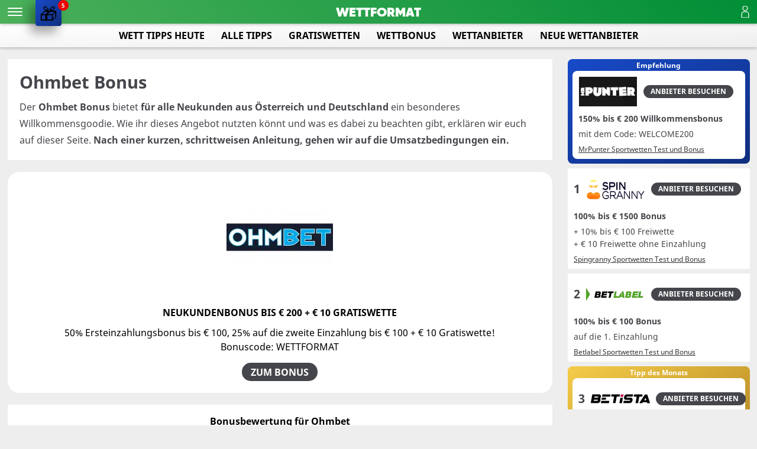

--- FILE ---
content_type: text/html; charset=UTF-8
request_url: https://wettformat.com/at/ohmbet-bonus
body_size: 32757
content:
<!DOCTYPE html>
<html lang="de">

<head>
    <meta charset="utf-8">
    <title>Ohmbet Bonus | bis € 200 + € 10 Gratiswette Januar 2026</title>
    <meta name="description" content="Der Ohmbet Bonus bietet Neukunden aus Österreich und Deutschland gleich mehrere Angebote. Einen 50% Ersteinzahlungsbonus, eine Gutschrift von 25% auf die zweite Einzahlung und eine € 10 Gratiswette.">
    <meta name="robots" content="noindex,follow">
	<meta name="robots" content="max-image-preview:large">
    <meta name="viewport" content="width=device-width, initial-scale=1.0, user-scalable=5.0, minimum-scale=1.0, maximum-scale=5.0" />
    <meta name="apliko-search-test" content="value" />
    <meta name="apliko-search-test1" content="value1" />
    <link rel="manifest" href="/manifest.json">
    <link rel="preload" as="font" href="https://wettformat.com/css/library/webfonts/3AD7BA_0_0.woff2" type="font/woff2" crossorigin="anonymous">
    <link rel="preload" as="font" href="https://wettformat.com/css/library/webfonts/noto-sans-v9-latin-regular.woff2" type="font/woff2" crossorigin="anonymous">
    <link rel="preload" as="font" href="https://wettformat.com/css/library/webfonts/noto-sans-v9-latin-700.woff2" type="font/woff2" crossorigin="anonymous">
        <link href="/css/print.css" media="print" rel="stylesheet" />
	<script src="https://analytics.ahrefs.com/analytics.js" data-key="XvrT95eDKhUuK3E9HNkdxw" async></script>
            <style>@font-face{font-family:'Gilroy-Heavy';src:url(/css/library/webfonts/3AD7BA_0_0.eot);src:url('/css/library/webfonts/3AD7BA_0_0.eot?#iefix') format('embedded-opentype'),url(/css/library/webfonts/3AD7BA_0_0.woff2) format('woff2'),url(/css/library/webfonts/3AD7BA_0_0.woff) format('woff'),url(/css/library/webfonts/3AD7BA_0_0.ttf) format('truetype');font-display:swap}@font-face{font-family:'Noto Sans';font-style:normal;font-weight:400;src:url(/css/library/webfonts/noto-sans-v9-latin-regular.eot);src:local('Noto Sans'),local('NotoSans'),url('/css/library/webfonts/noto-sans-v9-latin-regular.eot?#iefix') format('embedded-opentype'),url(/css/library/webfonts/noto-sans-v9-latin-regular.woff2) format('woff2'),url(/css/library/webfonts/noto-sans-v9-latin-regular.woff) format('woff'),url(/css/library/webfonts/noto-sans-v9-latin-regular.ttf) format('truetype'),url('/css/library/webfonts/noto-sans-v9-latin-regular.svg#NotoSans') format('svg');font-display:swap}@font-face{font-family:'Noto Sans';font-style:normal;font-weight:700;src:url(/css/library/webfonts/noto-sans-v9-latin-700.eot);src:local('Noto Sans Bold'),local('NotoSans-Bold'),url('/css/library/webfonts/noto-sans-v9-latin-700.eot?#iefix') format('embedded-opentype'),url(/css/library/webfonts/noto-sans-v9-latin-700.woff2) format('woff2'),url(/css/library/webfonts/noto-sans-v9-latin-700.woff) format('woff'),url(/css/library/webfonts/noto-sans-v9-latin-700.ttf) format('truetype'),url('/css/library/webfonts/noto-sans-v9-latin-700.svg#NotoSans') format('svg');font-display:swap}@font-face{font-family:'Noto Sans';font-style:italic;font-weight:400;src:url(/css/library/webfonts/noto-sans-v9-latin-italic.eot);src:local('Noto Sans Italic'),local('NotoSans-Italic'),url('/css/library/webfonts/noto-sans-v9-latin-italic.eot?#iefix') format('embedded-opentype'),url(/css/library/webfonts/noto-sans-v9-latin-italic.woff2) format('woff2'),url(/css/library/webfonts/noto-sans-v9-latin-italic.woff) format('woff'),url(/css/library/webfonts/noto-sans-v9-latin-italic.ttf) format('truetype'),url('/css/library/webfonts/noto-sans-v9-latin-italic.svg#NotoSans') format('svg');font-display:swap}@font-face{font-family:'Noto Sans';font-style:italic;font-weight:700;src:url(/css/library/webfonts/noto-sans-v9-latin-700italic.eot);src:local('Noto Sans Bold Italic'),local('NotoSans-BoldItalic'),url('/css/library/webfonts/noto-sans-v9-latin-700italic.eot?#iefix') format('embedded-opentype'),url(/css/library/webfonts/noto-sans-v9-latin-700italic.woff2) format('woff2'),url(/css/library/webfonts/noto-sans-v9-latin-700italic.woff) format('woff'),url(/css/library/webfonts/noto-sans-v9-latin-700italic.ttf) format('truetype'),url('/css/library/webfonts/noto-sans-v9-latin-700italic.svg#NotoSans') format('svg');font-display:swap}@font-face{font-family:'Glegoo';font-style:normal;font-weight:400;src:url(/css/library/webfonts/glegoo-v10-latin-regular.eot);src:local('Glegoo'),local('Glegoo-Regular'),url('/css/library/webfonts/glegoo-v10-latin-regular.eot?#iefix') format('embedded-opentype'),url(/css/library/webfonts/glegoo-v10-latin-regular.woff2) format('woff2'),url(/css/library/webfonts/glegoo-v10-latin-regular.woff) format('woff'),url(/css/library/webfonts/glegoo-v10-latin-regular.ttf) format('truetype'),url('/css/library/webfonts/glegoo-v10-latin-regular.svg#Glegoo') format('svg');font-display:swap}body,*{margin:0;padding:0;font-family:'Noto Sans',Helvetica,sans-serif;line-height:150%;box-sizing:border-box}.c{clear:both}.fixed{position:fixed}div,span,h1,h2,h3,h4,a,p,input,textarea{font-family:'Noto Sans',Helvetica,sans-serif;font-weight:400;line-height:100%}b a{font-weight:700}body{margin:0;background:#f0f0f0;background-size:100% auto}@media (max-width:1200px){h1,h2,h3{font-size:1.5rem}p{font-size:14px}.inner{width:100%;padding:0}.desktoponly{display:none}}main{max-width:2000px;margin:0 auto;padding:36px 12.5px 60px 12.5px}body.hashdr_hghlts main{padding-top:80px}.content{display:block;width:75%;padding:20px 20px 0 0;position:relative}main.full .content{width:100%;padding-right:0}main.full footer{width:100%}aside{position:fixed;top:55.5px;display:block;width:calc(25% - 20px);height:calc(100% - 75px);right:40px}body.hashdr_hghlts aside{top:100px;height:calc(100% - 105px)}#trackerlanguage{display:none}@media (max-width:2080px){aside{width:calc(25% - 12.5px);right:12.5px}}@media (max-width:1200px){body.hashdr_hghlts main,main{padding:40px 5px 0}body.hashdr_hghlts main.full,main.full{padding-top:40px}body main.showrecommendations.sidelist{padding:142px 5px 0}body.withbreadcrumbs main.showrecommendations{padding:182px 5px 0}body.withbreadcrumbs main{padding:108px 5px 0}.content{width:100%;padding:10px 0}aside{height:auto;overflow:visible}.matches-list{padding:0}.content.overlay{position:relative}.content.overlay:after{content:'';position:absolute;z-index:9;top:0;left:0;bottom:0;right:0;animation:overlay .2s ease-out;background:rgb(0 0 0 / .7)}}@media (max-width:765px){.content{width:100%}}.c{clear:both}.fixed{position:fixed}body{--body-height:100%;margin:0;background:#eee;background-size:100% auto}body.casinoformat{background:#004508 url(/img/bg/main.jpg) no-repeat center 0;background-size:100% auto}@media (max-width:1200px){main{padding-bottom:0}h1,h2,h3{font-size:1.5rem}p{font-size:14px}.inner{width:100%;padding:0}}@keyframes bounceInUp{0%,60%,75%,90%,100%{-webkit-animation-timing-function:cubic-bezier(.215,.61,.355,1);animation-timing-function:cubic-bezier(.215,.61,.355,1)}0%{-webkit-transform:translate3d(0,30px,0);transform:translate3d(0,30px,0)}60%{opacity:1;-webkit-transform:translate3d(0,-10px,0);transform:translate3d(0,-10px,0)}75%{-webkit-transform:translate3d(0,8px,0);transform:translate3d(0,8px,0)}90%{-webkit-transform:translate3d(0,-5px,0);transform:translate3d(0,-5px,0)}100%{-webkit-transform:translateZ(0);transform:translateZ(0)}}@keyframes overlay{0%{background:#fff0}100%{background:rgb(0 0 0 / .7)}}@keyframes slide-in-left{0%{transform:translateX(100%)}100%{transform:translateX(0)}}@keyframes slide-in-right{0%{transform:translateX(-100%)}100%{transform:translateX(0)}}.intro-header{background:#fff;position:relative;z-index:1;margin-bottom:20px}.intro-header.withbackground{border-radius:20px}.intro-header.withbackground.intro-hasratings{border-radius:0 20px 20px 20px}.intro-container{z-index:2;position:relative}.intro-title{position:relative;padding:20px;color:#45464b;z-index:1;margin:0 auto;max-width:1040px}.intro-container.nocopyright .intro-title{padding-bottom:20px}.intro-header h1{padding:0 0 10px 0;font-weight:700;font-size:1.8rem;line-height:130%}.intro-header h2{font-size:1.5rem;padding:0 0 10px 0;font-weight:700;line-height:150%}.intro-header .published{padding-bottom:10px;font-size:14px}.refresh-frame{padding-bottom:10px}.refresh-frame a{display:inline-block;text-align:center;cursor:pointer;background:#45464b;text-decoration:none;padding:7.5px 15px;border-radius:20px}.refresh-frame span{display:block}.refresh-name{text-transform:uppercase;color:#45464b;font-size:16px;font-weight:700;padding-bottom:4px}.refresh-time{color:#45464b;font-size:11px}.intro-header p{font-size:1rem;line-height:180%}.intro-header p .author{color:#45464b;text-decoration:none}.intro-header p a{color:#45464b}.intro-header .introimage{position:relative;padding-bottom:20px;width:300px;margin:0 auto;text-align:center}.intro-header .introimage img{width:100%;display:inline-block;max-width:300px;height:auto}.intro-header .introimage .copyright{position:absolute;bottom:32px;right:12px;color:rgb(255 255 255 / .5);font-size:12px;z-index:2}.intro-frame{display:flex;justify-content:flex-start;align-items:normal;flex-wrap:nowrap;margin-bottom:20px}.intro-frame .intro-header{margin-bottom:0;width:calc(100% - 320px)}.intro-frame .intro-header.withbackground.intro-hasratings{border-radius:20px}.intro-frame .intro-bookie{background:#fff;border-radius:20px;padding:20px;width:300px;display:flex;align-items:center;margin-right:20px;justify-content:center}.tipfacts{display:flex;justify-content:flex-start;align-items:center}.author{margin-top:10px;display:flex;justify-content:start;flex-wrap:nowrap;align-items:center}.author a{color:#000;font-size:14px}.author img{display:inline-block;margin-right:8px}.lastmodified{font-size:14px;margin-left:5px;padding-top:10px}.lastmodified:before{content:'|';margin-right:5px}@media (max-width:1600px){.intro-frame .intro-header{margin-bottom:0;width:calc(100% - 260px)}.intro-frame .intro-bookie{width:240px}}@media (max-width:1200px){.intro-title{padding:10px}.intro-header{margin-bottom:10px}.intro-header.withbackground{border-radius:10px}.intro-header.withbackground.intro-hasratings{border-radius:0 10px 10px 10px}.intro-frame .intro-header.withbackground.intro-hasratings{border-radius:10px}.intro-header h1{font-size:1.2rem;padding-top:0}.intro-header h2{font-size:1rem;line-height:140%}.intro-header p{font-size:14px}.intro-header .introimage{width:100%;padding:10px}.intro-header .introimage .copyright{bottom:22px;right:22px}.intro-frame{margin-bottom:10px}.intro-frame .intro-header{margin-bottom:0;width:calc(100% - 180px)}.intro-frame .intro-bookie{width:170px;border-radius:10px;margin-right:10px}.intro-frame .intro-bookie img{width:150px;height:auto}}@media (max-width:765px){.intro-frame{flex-wrap:wrap}.intro-frame .intro-header{width:100%}.intro-frame .intro-bookie{width:100%;margin-right:0;margin-bottom:10px;padding:10px}.intro-frame .intro-bookie img{width:200px}}.sledge_container{position:relative}.sledge_gradient{position:absolute;z-index:11;top:0;bottom:0;width:40px;transition:opacity 0.2s linear}.sledge_gradient.left{background:linear-gradient(to left,transparent,#eee);left:0}.sledge_gradient.right{background:linear-gradient(to right,transparent,#eee);right:0}@media (max-width:765px){.sledge_gradient{width:20px}}.teasers_container{position:relative}.teasers{position:relative;z-index:10;width:100%;white-space:nowrap;overflow-y:hidden;-webkit-overflow-scrolling:touch;-ms-overflow-style:none;margin-bottom:20px}.teasers_gradient{position:absolute;z-index:11;top:0;bottom:0;width:40px;transition:opacity 0.2s linear}.teasers_gradient.left{background:linear-gradient(to left,transparent,#eee);left:0}.teasers_gradient.right{background:linear-gradient(to right,transparent,#eee);right:0}.teasersframe{position:relative;display:flex;justify-content:space-between;flex-wrap:nowrap}.teasersframe.sledge3{width:140%}.teasersframe.sledge4{width:180%}.teasersframe.sledge5{width:220%}.teasersframe.sledge6{width:260%}.teasersframe.sledge7{width:300%}.teasersframe.sledge8{width:340%}.teasersframe.sledge9{width:380%}.teasersframe.sledge10{width:420%}.teaser:first-child:nth-last-child(1){width:100%}.teaser:first-child:nth-last-child(2),.teaser:first-child:nth-last-child(2)~.teaser{width:50%}.teaser:first-child:nth-last-child(3),.teaser:first-child:nth-last-child(3)~.teaser{width:33.33333333%}.teaser:first-child:nth-last-child(4),.teaser:first-child:nth-last-child(4)~.teaser{width:25%}.teaser:first-child:nth-last-child(5),.teaser:first-child:nth-last-child(5)~.teaser{width:20%}.teaser:first-child:nth-last-child(6),.teaser:first-child:nth-last-child(6)~.teaser{width:16.66666666%}.teaser:first-child:nth-last-child(7),.teaser:first-child:nth-last-child(7)~.teaser{width:14.28571428%}.teaser:first-child:nth-last-child(8),.teaser:first-child:nth-last-child(8)~.teaser{width:12.5%}.teaser:first-child:nth-last-child(9),.teaser:first-child:nth-last-child(9)~.teaser{width:11.11111111%}.teaser:first-child:nth-last-child(10),.teaser:first-child:nth-last-child(10)~.teaser{width:10%}.teaser{display:inline-block;flex-direction:column;width:360px;padding:20px;position:relative;overflow:hidden;margin-right:20px;background:#fff;flex-direction:column;text-align:center;vertical-align:middle;border-radius:20px}.teaser:last-child{margin-right:0}.teaser .teaser-content{display:flex;flex-direction:column;justify-content:flex-end}.teaser img{display:inline-block;margin:0 auto 20px auto;width:180px;width:180px}.teaser amp-img{display:inline-block;margin:0 auto 20px auto;width:180px;width:180px}.teaser amp-img img{display:inline;margin:auto;width:auto;height:auto}.teaser strong{background:#555;color:#fff;font-size:12px;border-radius:20px;padding:5px 20px;margin-bottom:20px}.teaser .title{text-transform:uppercase;font-weight:700;font-size:1rem;line-height:150%;display:block;white-space:normal}.teaser .title a{font-weight:700}.teaser .description{padding:10px 0;display:block;white-space:normal;font-size:16px;line-height:150%}.teaser .before{display:block;font-size:20px;line-height:150%;text-decoration:line-through;white-space:normal}.teaser .after{display:block;font-size:32px;line-height:150%;font-weight:700;text-transform:uppercase;padding:5px 0;white-space:normal}.teaser .button{display:inline-block;text-decoration:none;margin:5px auto 0 auto;text-align:center;cursor:pointer;background:#45464b;color:#fff;text-decoration:none;padding:7.5px 15px;border-radius:20px;text-transform:uppercase;border:0;font-weight:700}.teaser .button a,.teaser .button span{color:#fff;margin-right:0;font-weight:700;font-size:14px;display:block}@media (max-width:765px){.teasers_gradient{width:20px}.teasers{margin-bottom:10px}.teasersframe.sledge3{width:180%}.teasersframe.sledge4{width:260%}.teasersframe.sledge5{width:340%}.teasersframe.sledge6{width:420%}.teasersframe.sledge7{width:500%}.teasersframe.sledge8{width:580%}.teasersframe.sledge9{width:660%}.teasersframe.sledge10{width:740%}.teaser{margin-right:10px;width:380px;padding:10px}.teaser img{width:100px;height:100px}.textelement .teaser{width:100%}.teaser .description{font-size:.9rem}.teaser .before{font-size:14px}.teaser .after{font-size:18px}.teaser .button a,.teaser .button span{font-size:12px}}.content>.inner>a.button{text-align:center;display:flex;justify-content:center;width:60%;margin:0 auto;padding-top:12px;padding-bottom:12px}.content>.inner>a.button{text-decoration:none;font-weight:700;font-size:16px}.textframe .button{display:inline-block;text-decoration:none;margin:0 auto;text-align:center;cursor:pointer;background:#45464b;padding:7.5px 15px;border-radius:20px;text-transform:uppercase;border:0}.textframe .button a,.textframe .button span,.textframe input.button{color:#fff;margin-right:0;font-weight:700;font-size:14px;display:block;text-decoration:none}.step .buttonframe{text-align:center;margin-top:20px}.step .button{display:inline-block;text-decoration:none;margin:0 auto;text-align:center;cursor:pointer;background:#45464b;color:#fff;font-weight:700;padding:10px 20px;border-radius:20px;font-size:18px;text-transform:uppercase;border:0}.step .button a,.step .button span{color:#fff;margin-right:0;font-weight:700;display:block;text-decoration:none}.linkbox .button{display:inline-block;text-decoration:none;margin:10px auto 0 auto;text-align:center;cursor:pointer;background:#45464b;padding:7.5px 15px;border-radius:20px;text-transform:uppercase;border:0}.linkbox .button a,.linkbox .button span{color:#fff;margin-right:0;font-weight:700;font-size:14px;display:block;text-decoration:none}.textframe .buttonframe{margin:0 auto;position:relative;max-width:1000px;text-align:center}.textframe .buttonframe .button{margin:0 10px 20px 10px;color:#fff;font-weight:700}.specialinfo-button .button{display:inline-block;text-decoration:none;margin:0 auto;text-align:center;cursor:pointer;background:#45464b;padding:7.5px 15px;border-radius:20px;text-transform:uppercase;border:0}.specialinfo-button .button span,.specialinfo-button .button a{color:#fff;margin-right:0;font-weight:700;font-size:14px;display:block;text-decoration:none}.bonuscomparison .buttonframe,.bookiecomparison .buttonframe{text-align:center}.bonuscomparison .button,.bookiecomparison .button{display:inline-block;text-decoration:none;margin:0 auto;text-align:center;cursor:pointer;background:#45464b;padding:7.5px 15px;border-radius:20px;text-transform:uppercase;border:0;cursor:pointer;color:#fff;text-decoration:none;font-weight:700}@media (max-width:765px){.bonuscomparison .button,.bookiecomparison .button{font-size:12px}}.textframe{background:#fff;margin-bottom:20px;padding:30px 0 0 0;position:relative}.textframe .linkframe{margin-bottom:0}.textframe.red{background:#fe0000;color:#fff}.textframe-hint{padding-top:10px}.textframe-hint .text{padding-bottom:10px}.textframe-hint p{text-align:center;font-weight:700}.singleheadline h2{position:relative;font-size:1.5rem;font-weight:700;line-height:150%;margin-bottom:20px}@media (max-width:1500px){.textframe{padding:20px 20px 0 20px}}@media (max-width:765px){.textframe{padding:10px 10px 0 10px;margin-bottom:10px}.singleheadline h2{font-size:1rem;margin-bottom:10px}}.bookierating_frame{background:#fff;margin-bottom:20px}.bookierating{position:relative;padding:20px;margin:0 auto;max-width:1000px}.bookierating_logo{width:50%;max-width:150px;margin:0 auto;padding-bottom:12px}.bookierating_name{font-weight:700;text-align:center;padding-bottom:12px}.bookierating_ratingstars{width:96px;display:block;margin:0 auto;padding-bottom:12px}.bookierating_show{display:inline-block;height:16px;background:#fff0 url(/img/rating.png) no-repeat 0 0}.bookierating_description{text-align:center}.bookierating_recommendation{text-align:center;font-size:32px;font-weight:700;color:#2d8119}.list{margin-bottom:20px;position:relative;z-index:10}.list h2,.list h3{font-size:16px;font-weight:700;margin:0;padding:0 0 10px 0;line-height:150%;max-width:900px}.list .list_row{position:relative;background:#fff;margin-bottom:10px;width:inherit;margin-right:auto;margin-left:auto;border-radius:8px;z-index:10}.list .list_item.hidden{display:none}.list.all .list_item.hidden{display:block}.list .list_row-highlight{background:linear-gradient(to bottom right,#184ac9,#0f2e7d);padding:10px;border-radius:8px;position:relative}.list .list_row-highlight .list_row{margin-bottom:0;margin-top:10px}.list .list_row-highlight .list_row:first-of-type{margin-top:0}.list .list_row-highlight_recommendation{font-size:14px;color:#fff;text-align:center;display:block;font-weight:700;padding-bottom:10px;text-transform:uppercase}.list .list_row-highlight_recommendation.nopadding{padding-bottom:0}.list .list_row-highlight-margin{margin-bottom:10px}.list .list_recommendation_frame{position:absolute;left:0;right:0;top:-5px;text-align:center}.list .list_recommendation_title{display:inline-block;padding:5px 10px;border-radius:8px;font-size:14px;font-weight:700;color:#fff;background:linear-gradient(to bottom right,#34961d,#2d8119);text-transform:uppercase;margin:0 5px}.list .list_recommendation_title.blue{color:#fff;background:linear-gradient(to bottom right,#37b9e8,#1d3baa)}.list .list_recommendation_title.darkblue{color:#fff;background:linear-gradient(to bottom right,#184ac9,#0f2e7d)}.list .list_recommendation_title.orange{color:#fff;background:linear-gradient(to bottom right,#ef7c00,#c23b2d)}.list .list_main{padding:20px;display:flex;justify-content:space-between;align-items:flex-start}.list .list_row-highlight .list_main{padding:10px}.list .list_number_logo{width:230px;display:flex;justify-content:space-between}.list .list_number{color:#45464b;font-weight:700;font-size:24px;padding:10px 0;width:40px;text-align:center;margin-right:20px}.list .list_logo{width:150px;margin-right:20px}.list .list_logo img{display:block;width:150px;height:auto}.list .list_logo span{margin-bottom:10px}.list .list_logo .bookie_rating{margin-left:27px}.list .list_logo-name{font-size:12px;font-weight:700;text-align:center;line-height:120%;text-decoration:none;color:#000;display:block;padding-top:4px}.list .list_info{width:calc(100% - 230px)}.list .list_row.list_row-hasfacts .list_info{width:calc(100% - 750px)}.list .list_facts{width:300px;min-width:300px;margin-right:200px;box-sizing:border-box;display:flex;justify-content:center}.list .list_facts-flex-start{align-items:flex-start}.list-facts-bonus{background:linear-gradient(to bottom right,#184ac9,#0f2e7d);padding:15px 8px;border-radius:8px;margin-right:5px;display:flex;justify-content:center;align-items:center;flex-wrap:wrap}.list-facts-bonus b{font-size:30px;color:#fff;font-weight:700;display:block;text-align:center;white-space:nowrap;display:block;width:100%;line-height:100%}.list-facts-bonus span{font-size:14px;color:#fff;font-weight:700;display:block;text-align:center;width:100%}.list-facts-bonus b span{display:inline-block;padding-left:4px;font-size:16px;width:auto}.list table{background:linear-gradient(to bottom right,#184ac9,#0f2e7d);padding:5px;border-radius:8px;box-sizing:border-box}.list th{font-size:12px;margin-right:10px;text-align:right;line-height:115%;font-weight:300;border-bottom:0;padding:2px 3px;color:#fff}.list td{font-size:12px;font-weight:700;line-height:115%;border-bottom:0;padding:2px 3px;color:#fff;white-space:nowrap}.list .list_facts-freespins{display:inline-block;padding:0 10px 12px 10px;background:linear-gradient(to bottom right,#184ac9,#0f2e7d);border-radius:8px}.list .list_facts-freespins b{font-size:35px;color:#fff;font-weight:700;display:block;text-align:center;width:100%}.list .list_facts-freespins span{font-size:14px;color:#fff;font-weight:700;display:block;text-align:center;width:100%}.list .list_facts-freespins.list_facts-additionalfreespins{margin-right:5px;display:flex;flex-wrap:wrap;justify-content:center;align-items:center}.list .list_facts-slotpreview{display:inline-block;border-radius:8px;margin-right:15px;text-decoration:none;color:#000}.list .list_facts-slotpreview span,.list .list_facts-slotpreview img{border-radius:8px}.list .list_facts-slotpreview2,.list .list_facts-slotpreview4{position:relative;width:123px;height:79px}.list .list_facts-slotpreview2 .list_facts-slotpreview2-image1{position:absolute;top:0;left:0;z-index:11}.list .list_facts-slotpreview2 .list_facts-slotpreview2-image2{position:absolute;bottom:0;right:0;z-index:10}.list .list_facts-slotpreview2 img{border-radius:5px}.list .list_facts-slotpreview4 .list_facts-slotpreview4-image1{position:absolute;top:0;left:0;z-index:13}.list .list_facts-slotpreview4 .list_facts-slotpreview4-image2{position:absolute;top:4px;right:0;z-index:12}.list .list_facts-slotpreview4 .list_facts-slotpreview4-image3{position:absolute;bottom:4px;left:4px;z-index:11}.list .list_facts-slotpreview4 .list_facts-slotpreview4-image4{position:absolute;bottom:0;right:4px;z-index:10}.list .list_facts-slotpreview4 img{border-radius:3px}.list .list_facts-slotpreview2 img{display:block;width:80px;height:51px}.list .list_facts-slotpreview3 img,.list .list_facts-slotpreview4 img{display:block;width:65px;height:42px}.list .list_facts-nodeposit{display:inline-block;padding:0 10px 12px 10px;background:linear-gradient(to bottom right,#184ac9,#0f2e7d);border-radius:8px}.list .list_facts-nodeposit span{font-size:14px;color:#fff;font-weight:700;display:block;text-align:center}.list .list_facts-nodeposit b{color:#fff;display:flex;justify-content:center}.list .list_facts-nodeposit b .before{font-size:35px;font-weight:700;display:block;padding:10px 0}.list .list_facts-nodeposit b .after{font-size:20px;font-weight:400;display:block;padding:12px 0 0 3px}.list .list_title{font-weight:bolder;font-size:1.2rem;padding-bottom:4px;color:#45464b;line-height:150%}.list .list_extraline{background:linear-gradient(to bottom right,#eee,#ccc);display:inline-block;padding:8px;border-radius:8px;margin-top:8px;color:#000;font-weight:700}.list .list_line{line-height:150%}.list details>summary{display:inline-block;cursor:pointer;color:#45464b;font-size:14px;margin-top:10px;text-decoration:underline;padding-left:12px;background:#fff0 url(/img/lidown.png) no-repeat 0 10px}.list details>summary{list-style:none}.list details>summary::-webkit-details-marker{display:none}.list .list_more li{list-style:none;color:#000;font-size:1rem;line-height:150%;padding-left:4px}.list .list_more li:before{display:inline-block;font-size:1rem;content:'▸';margin-right:6px}.list .list_operatorfacts-container{width:300px;min-width:300px;margin-right:200px;box-sizing:border-box}.list .list_operatorfacts{display:flex;justify-content:space-between;align-items:center}.list .list_operatorfacts-scores{position:relative;margin:0 auto;display:flex;justify-content:space-between;flex-wrap:nowrap}.list .list_operatorfacts-rating{box-sizing:border-box;padding:10px 20px 40px 20px;border-radius:8px;position:relative;width:calc(50% - 10px);text-align:center;color:#fff}.list .list_operatorfacts-icon{margin-bottom:10px}.list .list_operatorfacts-green{background:#4cb05b}.list .list_operatorfacts-orange{background:#ffb443}.list .list_operatorfacts-yellow{background:#ff0;color:#000}.list .list_operatorfacts-red{background:#f51313}.list .list_operatorfacts-text{position:absolute;bottom:10px;left:0;right:0;text-align:center;color:#fff;font-size:12px;font-weight:700;white-space:nowrap}.list .list_operatorfacts-security{box-sizing:border-box;padding:10px 20px 40px 20px;border-radius:8px;position:relative;width:calc(50% - 10px);text-align:center;color:#fff}.list .list_operatorfacts-rating-number{font-size:32px;font-weight:700;color:#fff}.list .list_operatorfacts-rating-max{color:#fff}.list .list_operatorfacts-security-text{display:inline-block;padding:10px;text-transform:uppercase;font-weight:700;border-radius:8px;color:#000;background:#fff}.list .list_operatorfacts-listtext{font-size:12px;margin-top:10px;line-height:150%}.list .list_operatorfacts-minifreespins{display:flex;justify-content:space-between;margin-top:10px}.list .list_operatorfacts-minifreespins .list_facts-freespins{font-size:14px;margin-right:5px;display:flex;justify-content:center;align-items:center;padding:5px;flex:1}.list .list_operatorfacts-minifreespins .list_operatorfacs-minifreespins-slot img{border-radius:8px;display:block}.list .list_operatorfacts-minifreespins .list_facts-freespins b{font-size:24px;line-height:100%;text-align:center;padding-bottom:4px;color:#fff;display:flex;justify-content:center}.list .list_operatorfacts-minifreespins .list_facts-freespins .before{font-size:20px;font-weight:700;display:block;padding:5px 0;flex:0 0 auto;width:auto}.list .list_operatorfacts-minifreespins .list_facts-freespins .after{font-size:10px;font-weight:400;display:block;padding:6px 0 0 3px;flex:0 0 auto;width:auto}.list .list_paymentfacts-container{width:300px;min-width:300px;margin-right:200px;box-sizing:border-box}.list .list_paymentfacts{display:flex;justify-content:start;flex-wrap:wrap;align-items:center}.list .list_paymentfacts-item{width:56px;height:31px;display:block;margin:5px;box-sizing:border-box;background:#eee;border-radius:4px;padding:3px}.list .list_steps{display:none;margin-top:20px}.list .list_steps.open{display:block}.list .buttonframe{position:absolute;top:20px;right:20px}.list .list_row-highlight .buttonframe{top:10px;right:10px}.list .button{display:block;text-decoration:none;cursor:pointer;background:#ffd70e;color:#000;border:2px solid #000;padding:7.5px 15px;border-radius:20px;text-transform:uppercase;font-size:14px;margin-right:0;font-weight:700;white-space:nowrap}.list .list_links{padding:20px 20px 20px 250px;border-top:1px solid #eee}.list .list_links a{display:inline-block;cursor:pointer;color:#45464b;font-size:1rem;text-decoration:underline;margin-right:12px;line-height:150%}.list .more-button{border:2px solid #45464b;color:#45464b;display:table;padding:10px 30px;margin:20px auto;background:#fff0;font-size:14px;text-transform:uppercase;font-weight:bolder;cursor:pointer}.list .more-button span{font-weight:bolder}.list .more-button .arrow{transform:scale(1,.7);display:inline-block;font-size:13px;margin-right:4px}.list.all .more-button span.more-text,.list .more-button span.less-text{display:none}.list .more-button span.more-text,.list.all .more-button span.less-text{display:inline-block}.list .more-button svg{height:10px;fill:#45464b;margin-right:10px}.list.all .more-button svg{transform:rotate(180deg)}.list_filter{display:flex;justify-content:center;align-items:center;background:linear-gradient(to bottom right,#184ac9,#0f2e7d);padding:10px 20px;margin-bottom:10px;border-radius:20px;position:relative;z-index:20}.list_filter-headline{color:#fff;margin-right:10px;font-size:16px;text-align:right;line-height:120%}.list_filter-headline strong{font-weight:700;font-size:20px;display:block;padding-bottom:2px}.list_filter-cancel{display:none;min-width:32px;width:32px;height:32px;margin-left:10px;background:#fff0 url(/img/library/cancel.png) no-repeat 0 0;text-indent:-5000px;overflow:hidden;cursor:pointer}.list_filter-cancel.show{display:block}.list_filter-message{background:#fff;padding:20px;text-align:center;font-weight:700;text-align:center;display:none}.list_filter-bonuses{display:flex;justify-content:start;flex-wrap:wrap;margin-bottom:-10px}.list_filter-bonus{border:2px solid #fff;padding:5px 10px 8px 10px;margin-bottom:10px;border-radius:8px;margin-right:10px;cursor:pointer}.list_filter-bonus:hover,.list_filter-bonus.active{background:#fff;border:2px solid #184ac9}.list_filter-bonus:hover b,.list_filter-bonus.active b,.list_filter-bonus:hover span,.list_filter-bonus.active span{color:#0f2e7d}.list_filter-bonus b{font-size:24px;font-weight:700;text-align:center;color:#fff;display:block}.list_filter-bonus span{font-size:10px;text-align:center;white-space:nowrap;color:#fff;display:block}.list_filter-bonus b span{display:inline-block;font-size:16px;padding-left:4px}.list_filter-bonus-freespins{border:2px solid #fff;padding:5px 10px 8px 10px;margin-bottom:10px;border-radius:8px;margin-right:10px;cursor:pointer;display:flex;justify-content:center;align-items:center;background:linear-gradient(to bottom right,#7B31DC,#1B0B33)}.list_filter-bonus-freespins b{font-size:10x;font-weight:700;text-align:center;color:#fff;display:block}.list_filter-bonus-freespins span{font-size:10px;text-align:center;white-space:nowrap;color:#fff;display:block}.list_filter-bonus-freespins.active{background:#fff}.list_filter-bonus-freespins.active *{color:#0f2e7d}.list_filter-nodeposits{display:flex;justify-content:start;flex-wrap:wrap;margin-bottom:-10px}.list_filter-nodeposit{border:2px solid #fff;padding:5px 10px 8px 10px;margin-bottom:10px;border-radius:8px;margin-right:10px;cursor:pointer}.list_filter-nodeposit:hover,.list_filter-nodeposit.active{background:#fff;border:2px solid #184ac9}.list_filter-nodeposit:hover b,.list_filter-nodeposit.active b,.list_filter-nodeposit:hover span,.list_filter-nodeposit.active span{color:#0f2e7d}.list_filter-nodeposit span{font-size:10px;text-align:center;white-space:nowrap;color:#fff;display:block}.list_filter-nodeposit b{color:#fff;display:block;display:flex;justify-content:center}.list_filter-nodeposit b .before{font-size:24px;font-weight:700;display:block;padding:5px 0}.list_filter-nodeposit b .after{font-size:12px;font-weight:400;display:block;padding:6px 0 0 3px}.list_filter-new{border:2px solid #fff;padding:5px 10px 8px 10px;margin-bottom:10px;border-radius:8px;margin-right:10px;cursor:pointer}.list_filter-new:hover,.list_filter-new.active{background:#fff;border:2px solid #184ac9}.list_filter-new i{color:#fff;font-style:normal;font-weight:700;font-size:20px;display:inline-block;padding:7px 2px}.list_filter-new:hover i,.list_filter-new.active i{color:#0f2e7d}.list_filter-general{display:flex;justify-content:start;flex-wrap:wrap;align-items:center;margin-bottom:-10px}.list_filter-freespins{display:flex;justify-content:start;flex-wrap:wrap;margin-bottom:-10px;position:relative;z-index:20}.list_filter-freespin,.list_filter-slots,.list_filter-recommendation{border:2px solid #fff;padding:5px 10px 8px 10px;margin-bottom:10px;border-radius:8px;margin-right:10px;cursor:pointer;position:relative;z-index:10}.list_filter-slots{z-index:20}.list_filter-freespin:hover,.list_filter-freespin.active{background:#fff}.list_filter-freespin:hover b,.list_filter-freespin.active b,.list_filter-freespin:hover span,.list_filter-freespin.active span{color:#0f2e7d}.list_filter-freespin b{font-size:24px;font-weight:700;text-align:center;color:#fff;display:block}.list_filter-freespin span{font-size:10px;text-align:center;white-space:nowrap;color:#fff;display:block}.list_filter-slots .slot-toggle{font-size:42px;display:inline-block;padding-top:2px}.list_filter-slots .slot-toggle::after{position:absolute;top:6px;right:6px;background:#fff0 url(/img/library/triangle_down-white.svg) no-repeat 0 0;display:block;content:'';width:7px;height:7px;transition:.3s}.list_filter-slots:hover .slot-toggle::after,.list_filter-slots.open .slot-toggle::after,.list_filter-slots.active .slot-toggle::after{background-image:url(/img/library/triangle_down-blue.svg);transform:rotate(180deg)}.list_filter-slots:hover,.list_filter-slots.open,.list_filter-slots.active{background:#fff}.list_filter-recommendation:hover,.list_filter-recommendation.active{background:#fff}.list_filter-slots .slot-list{display:none;background:#fff;border:2px solid #184ac9;border-radius:8px;position:absolute;top:62px;left:-2px;max-width:300px}.list_filter-slots .slot-list .slot-list-close{position:absolute;top:-10px;right:-10px}.list_filter-slots .slot-list .slot-list-close svg{position:relative;z-index:21}.list_filter-slots .slot-list .slot-list-close::after{content:'';width:8px;height:8px;position:absolute;top:6px;left:6px;background:#fff;z-index:20}.list_filter-slots .slot-list .slot-search-frame{padding:5px}.list_filter-slots .slot-list .slot-search{padding:5px;border:1px solid #eee;border-radius:4px}.list_filter-slots .slot-list ul{list-style:none;padding:0;margin:0;max-height:250px;overflow-y:scroll}.list_filter-slots .slot-list li .slot-item{display:block;padding:5px;display:block;font-size:12px;font-weight:700;white-space:nowrap}.list_filter-slots .slot-list li .slot-item:hover{background:#eee}.list_filter-slots .slot-list li .slot-item.active{background:#184ac9;color:#fff}.list_filter-slots .slot-list li.no-slot-found{padding:5px;text-align:center;display:none}.list_filter-slots .slot-list li .slot-info{font-size:12px}.list_filter-slots .slot-list li.hide{display:none}.list_filter-slots.open .slot-list,.list_filter-slots .slot-list li.no-slot-found.open{display:block}.list_filter-recommendation .slot-icon{font-size:42px;display:inline-block;padding-top:2px}.list_filter-recommendation .slot-icon-small{font-size:32px;display:inline-block;padding:0 5px}.list_filter-recommendation .slot-icon-name{position:absolute;bottom:3px;left:5px;right:5px;text-align:center;font-size:12px;text-transform:uppercase;color:#fff;font-weight:700}.list_filter-recommendation:hover .slot-icon-name,.list_filter-recommendation.active .slot-icon-name{color:#184ac9}.list_filter-month{border:2px solid #fff;padding:5px 10px 8px 10px;margin-bottom:10px;border-radius:8px;margin-right:10px;cursor:pointer;position:relative;z-index:10;background:linear-gradient(to bottom right,#7B31DC,#1B0B33)}.list_filter-month-green{background:linear-gradient(to bottom right,#4CB05B,#008E36)}.list_filter-month .slot-icon-prename{position:absolute;top:2px;left:0;right:0;text-align:center;font-size:8px;color:#fff;font-weight:700;text-transform:uppercase}.list_filter-month .slot-icon-aftername{position:absolute;bottom:2px;left:0;right:0;text-align:center;font-size:8px;color:#fff;font-weight:700;text-transform:uppercase}.list_filter-month .slot-icon-small{display:inline-block;padding:6.5px 10px;font-size:32px}.list_filter-month.active{background:#fff}.list_filter-month.active .slot-icon-prename,.list_filter-month.active .slot-icon-aftername{color:#000}.slot-software-frame{position:relative;z-index:110}.slot-software-toggle{display:block;padding:8px;margin:5px 5px 0 5px;border-radius:8px;background:linear-gradient(to bottom right,#184ac9,#0f2e7d);font-weight:700;font-size:12px;color:#fff;cursor:pointer;position:relative;z-index:110}.slot-software-toggle::after{position:absolute;top:10px;right:10px;background:#fff0 url(/img/library/triangle_down-white.svg) no-repeat 0 0;display:block;content:'';width:7px;height:7px;transition:.3s}.slot-software-list{display:none;position:absolute;top:32px;right:5px;background:linear-gradient(to bottom right,#184ac9,#0f2e7d);border-radius:8px;padding:8px;z-index:111}.slot-software-frame.open .slot-software-list{display:block}.slot-software-frame.open .slot-software-toggle::after{transform:rotate(180deg)}.slot-software-list ul{list-style:none;padding:0;margin:0}.slot-software-list .software-item{color:#fff;font-size:12px;font-weight:700;cursor:pointer;display:block;padding:5px 0}.slot-software-list .software-item-first{border-bottom:1px solid #fff;margin-bottom:5px}@media (max-width:1200px){.list .list_row.list_row-hasfacts .list_info{width:calc(100% - 230px)}.list .list_row.list_row-hasfacts .list_main{display:block}.list .list_facts{width:100%;margin-top:10px}.list .list_operatorfacts-container{width:100%;margin-top:40px;min-width:auto;margin-right:0}.list .list_paymentfacts-container{width:100%;margin-top:40px;min-width:auto;margin-right:0}.list .list_paymentfacts{justify-content:center}}@media (max-width:765px){.list_filter{border-radius:10px;padding:10px;flex-wrap:wrap}.list_filter-headline{display:none;font-size:14px;padding-bottom:10px}.list_filter-headline strong{font-size:16px}.list_filter-input{width:80px;font-size:20px}.list .list_row{margin-bottom:10px}.list .list_main{display:block;padding:10px}.list .list_row.recommendation .list_main{padding-top:25px}.list .list_number{padding:8px 0;font-size:18px}.list .list_logo{width:calc(100% - 60px);margin-right:0}.list .list_logo img{width:120px;height:auto}.list .list_logo-name{max-width:120px;margin-bottom:10px}.list .list_logo .bookie_rating{margin-left:12px}.list .list_info,.list .list_row.list_row-hasfacts .list_info{width:100%;margin-top:5px}.list .buttonframe{top:20px;right:10px}.list .button{font-size:12px}.list .list_row.recommendation .buttonframe{top:25px}.list .list_title{font-size:1rem}.list .list_line,.list .show-conditions{font-size:.9rem}.list .list_more li{font-size:.9rem}.list .list_links{padding:10px}.list .list_links a{font-size:.9rem}.list_filter-freespin{padding:3px 6px 6px 6px}.list_filter-nodeposit{padding:3px 6px 6px 6px}.list_filter-bonus{padding:3px 8px 6px 8px}.list_filter-bonus b,.list_filter-freespin b,.list_filter-nodeposit b{font-size:20px;margin-right:0;text-align:center}.list_filter-cancel{margin-top:10px}.list .list_operatorfacts-container{margin-top:10px}.list .list_operatorfacts-icon{margin-bottom:5px}.list .list_operatorfacts-rating-number{font-size:24px}.list .list_operatorfacts-rating{font-size:14px;padding-bottom:32px}.list .list_operatorfacts-security{padding-bottom:32px}.list .list_operatorfacts-security-text{font-size:14px;padding:8px}}.text{margin:0 auto;padding-bottom:20px;position:relative;max-width:1000px}.text .subline{text-transform:uppercase;font-weight:700;margin-bottom:2px;font-size:28px}.text h1,.text h2,.text h3{position:relative;font-size:1.5rem;font-weight:700;line-height:150%;margin-bottom:20px}.text h1.withouttext,.text h2.withouttext,.text h3.withouttext{margin-bottom:0}.text p{line-height:180%;font-size:16px}.text p b,.text p strong{font-weight:700}.text ul,.text ol{margin:5px 0;list-style:none}.text ul li,.text ol li{display:flex;line-height:150%;font-size:16px}.text p:after{content:'';display:block;clear:both}.text p.indent{display:block;font-family:'Glegoo',serif;text-align:center;font-size:20px;padding-top:20px}.text p a{color:#000}.text p b a{font-weight:700}.text.half{display:flex}.text.half>div{flex-basis:0%;flex-grow:1;padding:10px}.text .textelement{margin-bottom:20px;position:relative}.text .textelement.under{display:block;margin-bottom:0}.text .textelement.left{max-width:33%;margin-right:20px}.text .textelement.right{max-width:33%;margin-left:20px}.text .textelement.withsource{padding-bottom:20px}.text .textimageframe{position:relative;display:block;max-width:650px;margin:0 auto}.text .textelement img{width:100%;max-height:400px;object-fit:contain;padding:20px 0 0 0;position:relative;z-index:1}.text .textimage_copyright{position:absolute;bottom:12px;right:12px;color:rgb(255 255 255 / .5);font-size:12px;z-index:2}.text .textimageframe img{max-height:none}.text .textimageframe amp-img{max-width:100%}.text .textelement .imagetext{display:block;text-align:center;padding:8px 0 0 0;font-size:.9rem;line-height:130%}.text .textelement.right .imagetext{text-align:right}.text .textelement .highlight{display:block;font-family:'Glegoo',serif;color:#45464b;line-height:150%;font-size:20px;padding:20px 30px;margin:20px 0 20px 0}.text .textelement.right .highlight{border-right:4px solid #009edc;margin-right:-5%;text-align:right}.text .textelement.left .highlight{border-left:4px solid #009edc;margin-left:-5%}.text .textelement.under .highlight{border-left:4px solid #009edc;border-right:2px solid #009edc}.text .textelement .source{position:absolute;bottom:5px;right:20px;font-size:16px;font-style:italic}.text .right{float:right}.text .left{float:left}.text img{width:100%}.text img.icon{width:16px;height:16px;vertical-align:middle;margin-right:5px}.text .headline{font-weight:700;font-size:16px;margin:10px 0}.text iframe{display:block;background:#000;border:none;width:100%;height:auto;min-height:580px;margin-top:30px}@media (max-width:1600px){.text .indent-right{margin-right:-3%}.text .indent-left{margin-left:-3%}}@media (max-width:1200px){.text h1{font-size:15px;margin-top:-7px}.text p,.text ul li,.text ol li{font-size:.9rem}}@media (max-width:1000px){.text .indent-right{margin-right:0;margin-top:10px;margin-bottom:10px}.text .indent-left{margin-left:0;margin-top:10px;margin-bottom:10px}.text iframe{min-height:534px}}@media (max-width:765px){.text{padding-bottom:20px}.text h1,.text h2,.text h3{font-size:1.2rem}.text span[class*="indent"]{display:block;max-width:none;width:100%}.text .right{float:none}.text .left{float:none}.text .subline{font-size:18px;line-height:150%;margin-bottom:5px}.text .textelement.right .highlight{margin-right:0;text-align:left}.text .textelement.left .highlight{margin-left:0}.text .textelement .highlight{border-left:2px solid #009edc;border-right:2px solid #009edc}.text .textelement .imagetext{font-size:12px}.text.half{display:block}.text iframe{min-height:224px}}.textlist_headline{font-weight:700;padding-bottom:10px;font-size:1.2rem;display:flex;align-items:center;text-transform:uppercase;margin:0 auto;max-width:1000px}.textlist{margin:0 auto;max-width:1000px;padding-bottom:30px}.textlist .arrow{position:relative;display:inline-block;width:25px;height:4px;border-radius:3px;background:#000;margin-right:20px}.textlist .arrow:before{position:absolute;right:-4px;top:-6px;display:block;content:'';background:#000;width:19px;height:4px;transform:rotate(45deg);border-radius:3px}.textlist .arrow:after{position:absolute;right:-4px;top:6px;display:block;content:'';background:#000;width:19px;height:4px;transform:rotate(-45deg);border-radius:3px}.textlist ul,.textlist ol{margin:5px 0;list-style:none;padding:0}.textlist ul li,.textlist ul li *,.textlist ol li,.textlist ol li *{line-height:150%;font-size:16px;color:#000}.textlist ul li.positive,.textlist ul li.negative,.textlist ul li.neutral,.textlist ul li.cancel{border-left:4px solid #009edc;align-items:center;background:#eee;padding:15px;min-height:24px;counter-increment:instruction-counter;display:flex;width:100%;font-size:1rem;margin-bottom:.3rem}.textlist ul li.positive{border-left:8px solid #44d930}.textlist ul li.negative{border-left:8px solid #f57575}.textlist ul li.cancel{border-left:8px solid #e00}.textlist ol li{border-left:4px solid #009edc;align-items:center;background:#eee;padding:15px;min-height:24px;counter-increment:instruction-counter;display:flex;width:100%;font-size:1rem;margin-bottom:.3rem}.textlist ul li .symbol{display:flex;align-items:center;justify-content:center;margin-right:5px;width:24px;height:24px;border-radius:3px;font-size:30px}.textlist ul li .symbol:before{position:relative;top:2px;content:'•'}.textlist ol li .number{display:flex;align-items:center;justify-content:center;margin-right:12px;width:24px;min-width:24px;height:24px;border-radius:3px;font-size:20px;font-weight:700}.textlist ul li.positive .symbol{width:31px;height:31px;background:#44d930;margin-right:20px}.textlist ul li.positive .symbol:before{position:absolute;top:auto;content:'';display:inline-block;width:19px;height:3px;background:#fff}.textlist ul li.positive .symbol:after{position:absolute;top:auto;content:'';display:inline-block;width:3px;height:19px;background:#fff}.textlist ul li.negative .symbol{width:31px;height:31px;background:#f57475;margin-right:20px}.textlist ul li.negative .symbol:before{position:absolute;top:auto;content:'';display:inline-block;width:19px;height:3px;background:#fff}.textlist ul li.neutral .symbol{width:31px;height:31px;background:#45464b;margin-right:20px}.textlist ul li.neutral .symbol:before{position:relative;top:auto;display:block;content:"▶";color:#fff;transform:scaleX(.6);font-size:24px;top:1px;left:1px}@media (max-width:765px){.textlist{padding-bottom:10px}.textlist_headline{font-size:1rem}.textlist ul li.positive,.textlist ul li.negative,.textlist ul li.neutral{font-size:.9rem}}.linkframe{display:flex;flex-wrap:wrap;width:100%;background:#fff;padding:20px;margin-bottom:20px}.linkframe *{box-sizing:border-box}.linkbox{margin-bottom:20px;width:100%;max-width:1000px;margin:0 auto}.linkbox:nth-child(3n+2){margin-left:20px;margin-right:20px}.linkbox_title{display:block;font-weight:700;text-transform:uppercase;padding-bottom:20px;color:#45464b;line-height:150%}.linkbox_links{list-style-image:url(/img/li.png);margin-top:0;padding-left:12px}.linkbox_links li a{display:inline-block;padding:8px 0}.linkbox a{color:#45464b}.linkbox p{color:#45464b;margin-top:8px}@media (max-width:900px){.linkbox:nth-child(3n+2){margin-left:0;margin-right:0}.linkbox:nth-child(2n+2){margin-left:20px}}@media (max-width:765px){.linkbox{padding:10px;margin-bottom:10px}.linkbox_title{font-size:1rem;margin-bottom:10px}.linkbox_links{margin-top:10px}.linkbox a{font-size:14px}}@media (max-width:600px){.linkbox:nth-child(2n+2){margin-left:0}.linkbox{width:100%}}header{display:block;position:fixed;width:100%;box-shadow:0 1px 5px 0 rgb(0 0 0 / .3);z-index:100}header.wettformat{background:linear-gradient(45deg,#4cb05b,#008e36)}header.casinoformat{background:linear-gradient(to bottom right,#7B31DC,#1B0B33)}header.quotenformat{background:linear-gradient(to bottom right,#ef7c00,#d5591a)}header.tippformat{background:linear-gradient(to bottom right,#38a0d5,#2973c6)}header .user{position:absolute;top:0;left:80px;width:40px;height:40px;cursor:pointer;z-index:20}header .logo{font-family:'Gilroy-Heavy',sans-serif;font-size:1.4rem;display:block;color:#fff;height:40px;line-height:44px;width:100%;text-align:center;text-decoration:none}header .user-button{position:absolute;top:0;right:10px;width:20px;height:20px;text-align:center;padding-top:10px;cursor:pointer;z-index:101}header .user-button svg{width:20px;height:20px;display:block}header .user-button.with-region{right:90px}header .usermenu{position:absolute;right:0;top:40px;list-style:none;background:linear-gradient(to bottom,#fff,#d8d8d9);transition-duration:150ms;transform:translateX(270px);box-shadow:-6px 6px 11px rgb(0 0 0 / .2)}header .usermenu.open{transform:translateX(0)}header .usermenu .useritem a{font-size:16px;display:block;padding:10px;font-weight:700;color:#2c3333;text-transform:uppercase;text-align:right;text-decoration:none;border:1px solid #ddd}header .user-name{position:absolute;top:0;right:40px;height:100%;display:flex;align-items:center;color:#fff;font-size:12px}header .user-name.with-region{right:120px}.burger-button{position:absolute;z-index:101;cursor:pointer;left:0;top:0;height:40px;width:50px;display:flex;align-items:center}.burger-box{position:relative;width:25px;height:15px;margin:0 auto}.burger-inner,.burger-inner:before,.burger-inner:after{display:block}.burger-inner,.burger-inner:before,.burger-inner:after{position:absolute;width:25px;height:2px;transition-timing-function:ease;transition-duration:.3s;transition-property:transform;border-radius:4px;background-color:#fff}.burger-inner:before,.burger-inner:after{content:""}.burger-inner:before{top:6px;transition-timing-function:ease;transition-duration:.25s;transition-property:transform,opacity}.burger-inner:after{top:12px}.burger-button.open .burger-inner{transform:translateY(6px) rotate(45deg)}.burger-button.open .burger-inner:before{opacity:0;transform:rotate(-45deg) translate(5px,-6px)}.burger-button.open .burger-inner:after{transform:translateY(-12px) rotate(-90deg)}.header_highlights{position:fixed;top:40px;left:0;right:0;height:40px;background:linear-gradient(to bottom right,#fff,#eee);box-shadow:0 1px 5px 0 rgb(0 0 0 / .3);z-index:99}.header_highlights ul{list-style:none;padding:0;margin:0;text-align:center}.header_highlights ul li{display:inline-block}.header_highlights ul li a{display:inline-block;padding:12px;text-decoration:none;font-weight:700;text-transform:uppercase;color:#000;font-size:16px}.wettformat-header_highlights ul li a:hover{color:#34961d}.casinoformat-header_highlights ul li a:hover{color:#7B31DC}.header_highlights_closeBtn{display:none}@media (max-width:1200px){header .logo{z-index:10;top:0;right:40px;font-size:1rem}header .logo img{display:inline-block;height:10px;padding:15px 0}header .user-name{display:none}.header_highlights{display:none}header .header-register{top:46px;right:7.5px}header .header-register.header-register-withlist{top:148px}header .header-register a.button-login{border:1px solid #000;color:#000;background:#fff;box-shadow:0 1px 5px 0 rgb(0 0 0 / .3)}header .header-register a.button-register{background:linear-gradient(45deg,#4cb05b,#008e36);color:#fff;box-shadow:0 1px 5px 0 rgb(0 0 0 / .3)}}header nav{display:block;width:320px;z-index:30;transition-duration:150ms;backface-visibility:hidden;transform:translateX(-320px);position:fixed;top:40px;left:0;background:#fff;z-index:100;-webkit-overflow-scrolling:touch;overflow-y:auto;overflow-x:hidden}header nav.open{visibility:visible;transform:translateX(0);box-shadow:0 1px 5px 0 rgb(0 0 0 / .3);z-index:100;max-height:calc(100% - 40px);overflow:scroll}header nav ul{list-style:none;padding:0;margin:0}header nav ul li{position:relative;display:block;border-bottom:1px solid #dedede}header nav ul li:hover{background:#eee}header nav ul li .main{cursor:pointer;text-decoration:none;font-size:14px;display:block;padding:12px;font-weight:700;color:#000;position:relative;z-index:20;text-transform:uppercase;background-color:#fff}header nav ul li:nth-child(2n+1) .main{background:#fafafa}header nav ul li .main svg{float:right}header nav ul li .children-icon-closed{float:right}header nav ul li .children-icon-open{float:right;display:none}header nav ul li .hasopensubnavigation .children-icon-closed{display:none}header nav ul li .hasopensubnavigation .children-icon-open{display:inline}header nav ul li.active .main,header nav ul li .main:hover{background-color:#eee}header nav ul li .subnavigation{display:none;min-width:100%;background-color:#fff;z-index:10}header nav ul li .subnavigation li{margin:0;float:none}header nav ul li .subnavigation li .sub{color:#000;text-decoration:none;padding:12px;display:block;font-size:14px;cursor:pointer;background-color:#fff}header nav ul li .subnavigation li:nth-child(2n+1) .sub{background-color:#fafafa}header nav ul li .subnavigation li .sub.haschildren,header nav ul li .subnavigation li .subsub.haschildren{background-image:url(/img/header/subnavigation.png);background-repeat:no-repeat;background-position:right center;cursor:pointer}header nav ul li .subnavigation li .sub.hasopensubnavigation,header nav ul li .subnavigation li .subsub.hasopensubnavigation{background-image:url(/img/header/subnavigation-close.png)}header nav ul li .subnavigation li:hover .sub,header nav ul li .subnavigation li.active .sub,header nav ul li .subnavigation li:hover .subsub,header nav ul li .subnavigation li.active .subsub{background-color:#eee}header nav ul li .subnavigation.open{display:block}header nav ul li .subsubnavigation,header nav ul li .subsubsubnavigation{display:none;list-style:none;padding:0;margin:0;min-width:100%;background-color:#fff;z-index:10}header nav ul li .subsubnavigation li{margin:0;float:none}header nav ul li .subsubnavigation li .subsub,header nav ul li .subsubnavigation li .subsubsub{color:#000;text-decoration:none;padding:8px 8px 8px 20px;display:block;line-height:150%;white-space:nowrap;font-size:14px;cursor:pointer;background-color:#fff}header nav ul li .subsubnavigation li:nth-child(2n+1) .subsub,header nav ul li .subsubnavigation li:nth-child(2n+1) .subsubsub{background-color:#fafafa}header nav ul li .subsubnavigation li:hover .subsub,header nav ul li .subsubnavigation li.active .subsub,header nav ul li .subsubnavigation li:hover .subsubsub,header nav ul li .subsubnavigation li.active .subsubsub{background-color:#eee}header nav ul li .subsubnavigation.open,header nav ul li .subsubsubnavigation.open{display:block}header nav ul li .subicon{display:inline-block;width:6px;height:6px;background-image:url(/img/header/sub.png);background-repeat:no-repeat;background-position:0 0;margin-bottom:3px;margin-right:4px}header nav ul.language{border-bottom:3px solid #ccc}header nav ul.language .language-headline{padding:8px 12px;font-weight:700;font-size:12px;background:#fff;display:flex;justify-content:start;align-items:center}header nav ul.language .language-headline:hover{background:#fff}header nav ul.language .language-headline svg{margin-right:6px}header nav ul.language .main{display:flex;justify-content:start;align-items:center}header nav ul.language .main:before{content:'→';display:block;padding-right:4px;margin-top:-4px}header nav ul.language .main.active{color:#279f49}header nav ul.language .main.active:before{display:none}header nav ul.language li .main{font-size:12px}header .navigationbox a,header .navigationbox img{display:block}header .highlights.mobileonly{display:none}header nav ul li .main.violet{background:linear-gradient(to bottom right,#7B31DC,#1B0B33);color:#fff}header nav ul li .main.green{background:linear-gradient(to bottom right,#4CB05B,#008E36);color:#fff}@media (max-width:1200px){header .highlights.mobileonly{display:block;border-bottom:2px solid #009edc}header .highlights_headline{cursor:pointer;text-decoration:none;font-size:14px;display:block;padding:12px;font-weight:700;color:#000;position:relative;z-index:20;text-transform:uppercase;background-color:#fafafa;border-bottom:1px solid #dedede}header .highlights .sub{color:#000;text-decoration:none;padding:12px;display:block;font-size:14px;cursor:pointer;background-color:#fff}}.iconinsert{position:absolute;top:0;left:60px;display:block;width:44px;height:44px;border-radius:0 0 4px 4px;box-shadow:-8px 10px 17px 1px rgb(0 0 0 / .35);padding:6px;box-sizing:border-box;cursor:pointer;z-index:105;background:linear-gradient(to bottom right,#184ac9,#0f2e7d)}.iconinsert-symbol{font-size:30px;display:inline-block;margin:3px 0 0 1px}.iconinsert-number{position:absolute;top:0;right:-12px;background:#e00;display:flex;justify-content:center;align-items:center;border-radius:200px;width:18px;height:18px;box-sizing:border-box;padding:2px;font-weight:700;font-size:10px;color:#fff}.iconinsert.seen .iconinsert-number{display:none}.iconinsert-info{display:none;width:350px;position:fixed;top:50px;left:10px;text-align:center;background:#fff;border-radius:10px;box-shadow:-8px 10px 17px 1px rgb(0 0 0 / .35);border:1px solid #ccc}.iconinsert-info.open{display:block}.iconinsert-info-close{position:absolute;top:-10px;right:-10px;cursor:pointer}.iconinsert-info-close::before{content:'';position:absolute;top:5px;left:5px;width:10px;height:10px;background:#000;z-index:10}.iconinsert-info-close svg{position:relative;z-index:20}.iconinsert-info-item{display:flex;justify-content:space-between;flex-wrap:nowrap;align-items:center;border-top:1px solid #ccc;padding:10px}.iconinsert-info-item.first{border-top:0}.iconinsert-info-bookie{width:60px;display:block}.iconinsert-info-bookie img{width:100%;display:block;height:auto}.iconinsert-info-headline{font-size:12px;padding:0 10px;text-align:left;width:calc(100% - 60px);box-sizing:border-box;line-height:130%}.iconinsert-info-button{background:#45464b;padding:5px 10px;border-radius:20px;color:#fff;text-decoration:none;font-size:10px;font-weight:700;white-space:nowrap;text-transform:uppercase}.region{position:absolute;top:0;right:20px;display:block;width:44px;height:44px;border-radius:0 0 4px 4px;box-shadow:-8px 10px 17px 1px rgb(0 0 0 / .35);padding:4px;box-sizing:border-box;cursor:pointer;z-index:105;background:linear-gradient(45deg,#4cb05b,#008e36);text-align:center}.casinoformat .region{background:linear-gradient(to bottom right,#7B31DC,#1B0B33)}.region .flag-container{display:inline-block;width:20px;height:20px;border-radius:40px;margin-top:7px;position:relative;background:#fff;overflow:hidden}.region .flag{position:absolute;top:-11px;left:-12px;font-size:42px;display:inline-block}.region-selector{display:none;width:350px;position:fixed;top:50px;right:10px;text-align:center;background:#fff;border-radius:10px;box-shadow:-8px 10px 17px 1px rgb(0 0 0 / .35);border:1px solid #ccc}.region-selector.open{display:block}.region-selector-item{display:flex;justify-content:space-between;flex-wrap:nowrap;align-items:center;border-top:1px solid #ccc;padding:10px;cursor:pointer;color:#000;text-decoration:none}.region-selector-item.first{border-top:0}.region-selector-item.active{background:#eee}.region-selector-close{position:absolute;top:-10px;right:-10px;cursor:pointer}.region-selector-close::before{content:'';position:absolute;top:5px;left:5px;width:10px;height:10px;background:#000;z-index:10}.region-selector-close svg{position:relative;z-index:20}footer{background:#45464b;padding:20px;margin-top:20px}footer .short-info-frame{display:flex;flex-wrap:nowrap;justify-content:space-between}footer .short-info-col{width:calc(50% - 20px)}footer .short-info-col-frame{display:flex;flex-wrap:nowrap;justify-content:flex-end}footer .short-info-authority{background:#fff;border-radius:10px;padding:10px;margin-right:20px}footer .logo{font-family:'Gilroy-Heavy',sans-serif;font-size:1.5rem;color:#fff;line-height:40px;text-transform:uppercase}footer p{color:#fff;line-height:150%;max-width:400px}footer p a{color:#fff}footer .playerprotection{margin-top:10px;margin-bottom:10px;display:flex;text-decoration:none}footer .playerprotection .icon{display:inline-block}footer .playerprotection .name{color:#fff;display:inline-block;padding:2px 0 0 12px;line-height:150%}footer .playerprotection .imagelink{display:inline-block;padding-left:12px}footer .country-info-frame{position:relative;text-align:right}footer .country-info-headline{color:#fff;padding-bottom:12px;font-size:14px}footer .country-item{display:flex;flex-wrap:nowrap;height:36px;align-items:center;width:296px;cursor:pointer;text-decoration:none}footer .country-item-flag{display:block;width:32px;height:32px;background-position:center center;background-repeat:no-repeat;background-size:32px 32px}footer .country-item-name{display:block;color:#fff;padding-left:12px;font-weight:700}footer .country-info-single{display:flex;flex-wrap:nowrap;height:36px;align-items:center;justify-content:flex-end}footer .country-info-single-flag{display:block;width:32px;height:32px;background-position:center center;background-repeat:no-repeat;background-size:32px 32px;border-radius:32px}footer .flag-only .country-info-single-flag{background-size:50px 50px}footer .country-info-single-name{display:block;color:#fff;padding-left:12px;font-weight:700}footer .country-info-current .country-item-flag{border-radius:16px 0 0 16px}footer .links{margin-top:20px;border-top:1px solid #8B8B8B;display:flex;justify-content:space-between;padding-top:5px}footer .links ul{display:flex;list-style:none}footer .links ul li{padding:2px 0}footer .links ul li+li{margin-left:20px}footer .links ul li a{color:#fff;text-decoration:none;display:inline-block;padding:8px 0;font-size:1rem}@media (max-width:800px){footer .short-info-frame{display:block}footer .short-info-col{width:auto}footer .short-info-col:first-child{margin-bottom:20px}footer{flex-direction:column;margin-top:10px}footer .links{text-align:right;display:block}footer .links ul{display:block}footer .links nav ul li+li{margin-left:10px}footer .short-info-col-frame{flex-wrap:wrap}footer .short-info-authority{margin-bottom:20px}}.recommendations{overflow:hidden;margin-top:62px;margin-bottom:20px;box-sizing:border-box}.recommendations.withoutbettingslip{margin-top:0}.recommendations.withoutbettingslip .bookies{height:calc(100vh - 127.5px)}.recommendations .bookies{overflow:scroll;overflow-x:hidden;overflow:-moz-scrollbars-none;-ms-overflow-style:none;height:calc(100vh - 137.5px)}.recommendations .bookies::-webkit-scrollbar{width:0}.recommendations .c{display:block}.recommendations .bookie{position:relative;margin-bottom:8px}.recommendations .bookie:last-child{margin-bottom:0}.recommendations .bookie-frame{box-sizing:border-box;flex-wrap:wrap;display:flex;background:#fff;align-items:center;padding:10px;text-decoration:none}.recommendations .bookie .logo{display:block;margin-right:10px;overflow:hidden}.recommendations .bookie .facts{display:block;width:calc(100% - 120px)}.recommendations .bookie .info{display:block;color:#45464b;margin:10px 0;width:100%}.recommendations .bookie .info-title{font-weight:bolder;font-size:14px;line-height:150%}.recommendations .bookie .info-more{font-size:14px;margin-top:5px}.recommendations .bookie .info-more span{line-height:150%}.recommendations .bookie .left{display:flex;align-items:center}.recommendations .bookie .number{line-height:100%;color:#45464b;font-weight:700;font-size:20px;padding:0;margin-right:10px}.recommendations .main{height:50px;width:100%;display:flex;align-items:center;justify-content:space-between}.recommendations a{font-size:12px;color:#333;margin-right:10px}.recommendations .button{display:block;text-decoration:none;cursor:pointer;background:#45464b;padding:5px 12px;border-radius:20px;text-transform:uppercase;border:0;font-weight:bolder;font-size:12px;color:#fff;margin-right:0;font-weight:700;white-space:nowrap}.recommendations a.alternatelink{display:block;color:#333;margin-top:10px;text-align:center;margin-right:0}.recommendations .conversions{padding-right:10px}.recommendations_closeBtn{display:none}.recommendations .bookie.bookie-recommendation{background:linear-gradient(to bottom right,#184ac9,#0f2e7d);padding:20px 8px 8px 8px;border-radius:8px;position:relative}.recommendations .bookie.bookie-recommendation .bookie-frame{border-radius:8px}.recommendations .bookie.bookie-recommendation .bookie-recommendation-text{position:absolute;top:.5px;left:0;right:0;text-align:center}.recommendations .bookie.bookie-recommendation .bookie-recommendation-text span{display:inline-block;font-size:12px;font-weight:700;color:#fff}.recommendations .bookie.bookie-highlight{padding:20px 8px 8px 8px;border-radius:8px;position:relative}.recommendations .bookie.bookie-highlight .bookie-frame{border-radius:8px}.recommendations .bookie.bookie-highlight .bookie-highlight-text{position:absolute;top:.5px;left:0;right:0;text-align:center}.recommendations .bookie.bookie-highlight .bookie-highlight-text span{display:inline-block;font-size:12px;font-weight:700;color:#fff}@media (max-width:1200px){aside{width:100%;left:0;border-top:1px solid #eee;z-index:99;bottom:0;background:#fff0;display:flex;flex-direction:column;pointer-events:none;border-top:0}.recommendations{background:#fff;top:40px;height:102px;left:0;margin-top:0;margin-bottom:0;position:fixed;transform:translateY(calc(-100% + 18px));transition:.2s;box-shadow:0 1px 5px 0 rgb(0 0 0 / .3);pointer-events:all}body.withbreadcrumbs .recommendations{top:80px}body main.showrecommendations .recommendations{transform:translateY(0)}body main.showrecommendations .recommendations .recommendations_closeBtn svg{transform:rotate(0)}.recommendations .recommendations_closeBtn{display:block;position:absolute;bottom:0;height:18px;width:100vw;text-align:center;cursor:pointer;background:#fafafa;border-top:1px solid #eee;border-bottom:1px solid #eee}.recommendations .recommendations_closeBtn svg{position:absolute;top:5px;height:6px;transition:.2s;transform:rotate(180deg)}.recommendations .bookies{position:relative;display:flex;white-space:nowrap;height:100%;width:100vw;overflow:scroll;overflow-x:auto;overflow-y:hidden}.recommendations .bookie-frame{padding:2.5px 10px}.recommendations .bookies .bookie{min-width:320px;overflow:hidden;display:inline-block;width:40%;height:84px;border-bottom:none;border-right:1px solid #eee;padding:4px 14px;margin-bottom:0}.recommendations .bookies .bookie .main{height:32px}.recommendations .bookies .bookie .main .number{font-size:1.2rem;height:auto}.recommendations .bookies .bookie .main .logo{width:auto;height:34px;margin-right:10px;overflow:hidden}.recommendations .bookies .bookie .main button{font-size:10px}.recommendations .bookies .bookie .info{margin-top:1.5px;width:100%;margin-bottom:5px}.recommendations .bookies .bookie .info .info-title{font-size:.8rem;line-height:110%;white-space:normal}.recommendations .bookies .bookie .info .info-more{margin-top:2px;font-size:.8rem}.recommendations .bookies .bookie .info .info-more span{font-size:.8rem;line-height:100%}.recommendations .bookie .info-more.recommendations-desktoponly{display:none}.recommendations .button{padding:4px 9px}.recommendations .button a{font-size:11px}.recommendations .conversions{position:relative;padding-right:0}.recommendations a.alternatelink{position:absolute;bottom:-18px;width:100%}.recommendations .bookie.bookie-recommendation{padding:4px;border-radius:0}.recommendations .bookie.bookie-recommendation .bookie-frame{height:75px}.recommendations .bookie.bookie-recommendation .bookie-recommendation-text{left:auto;top:auto;bottom:0;text-align:right}.recommendations .bookie.bookie-recommendation .bookie-recommendation-text span{background:linear-gradient(to bottom right,#184ac9,#0f2e7d);padding:8px;border-radius:8px 0 0 0}.recommendations .bookie.bookie-highlight{padding:4px;border-radius:0}.recommendations .bookie.bookie-highlight .bookie-frame{height:75px}.recommendations .bookie.bookie-highlight .bookie-highlight-text{top:auto;bottom:0;text-align:right}.recommendations .bookie.bookie-highlight .bookie-highlight-text span{display:none}}@media (max-width:765px){aside{box-shadow:none}}.totop{position:fixed;bottom:72px;right:16px;display:none}@media (max-width:765px){.totop{display:block;z-index:200}}</style><script>document.addEventListener("DOMContentLoaded",()=>{ClickTrack.init()});ClickTrack={init:function(){document.querySelectorAll('[clicktrack], [clicktrack-ignore-referrer]').forEach((link)=>{let clickTrackId=link.getAttribute('clicktrack');if(clickTrackId==null){clickTrackId=link.getAttribute('clicktrack-ignore-referrer')}
link.addEventListener('click',(e)=>{var xmlHttp=new XMLHttpRequest();xmlHttp.open("GET",'/apliko/clicktrack/'+clickTrackId,!1);xmlHttp.send(null)});let clickTrackCount=link.getAttribute('clicktrack-count');if(clickTrackCount>0){let style=getComputedStyle(link);if(style.overflow=='hidden'){link.parentElement.position='relative'}else if(style.position==undefined){link.style.position='relative'}
let countElem=document.createElement('div');countElem.classList.add('clicktrack-count');countElem.textContent=clickTrackCount;link.append(countElem)}})}};document.addEventListener("DOMContentLoaded",()=>{Sledge.init()});Sledge={init:()=>{if(document.querySelectorAll('.content .sledge_container')){document.querySelectorAll('.content .sledge_container').forEach(container=>{const sledge=container.querySelector('.sledge');const teasers=sledge.querySelector('.teasersframe');const gradientLeft=container.querySelector('.sledge_gradient.left');const gradientRight=container.querySelector('.sledge_gradient.right');sledge.addEventListener('scroll',event=>{const teasersWidth=teasers.getBoundingClientRect().width;const scrollPercentage=Sledge.currentScrollPercentage(sledge,teasersWidth);gradientLeft.style.opacity=scrollPercentage===0?0:1;gradientRight.style.opacity=scrollPercentage===100?0:1})})}},currentScrollPercentage:(sledge,teasersWidth)=>{return 100*sledge.scrollLeft/(Math.floor(teasersWidth-sledge.clientWidth))}};document.addEventListener("DOMContentLoaded",()=>{Header.init()});Header={init:function(){document.querySelector('main').addEventListener('click',(e)=>{let removesOpen=['header nav','header .burger-button','header .brands','main','aside .betting-slip'];for(let el of removesOpen){let open=document.querySelector(el);if(open){open.classList.remove('open')}}
let overlay=document.querySelector('.content.overlay');if(overlay!==null){overlay.classList.remove('overlay')}});document.querySelector('.burger-button').addEventListener('click',(e)=>{e.currentTarget.classList.toggle('open');document.querySelector('header nav').classList.toggle('open');if(typeof Anchors==='object'&&typeof Anchors.hide==='function'){Anchors.hide()}
let open=document.querySelector('header .brands');if(open){open.classList.remove('open')}});let aHasChildren=document.querySelectorAll('header span.haschildren');for(let a of aHasChildren){a.addEventListener('click',(e)=>{e.currentTarget.classList.toggle('hasopensubnavigation');e.currentTarget.nextElementSibling.classList.toggle('open')})}
let userButton=document.querySelector('.user-button');if(userButton){document.querySelector('.user-button').addEventListener('click',(e)=>{e.currentTarget.classList.toggle('open');document.querySelector('header .usermenu').classList.toggle('open')})}
let highlightBtn=document.querySelector('.header_highlights_closeBtn');if(highlightBtn){highlightBtn.addEventListener('click',(e)=>{let highlights=document.querySelector('.header_highlights');highlights.classList.toggle('open')})}},};window.getCookie=function(name){let cookie={};document.cookie.split(';').forEach(function(el){let[k,v]=el.split('=');cookie[k.trim()]=v});return cookie[name]}
window.setCookie=function(name,value,days){var expires="";if(days){var date=new Date();date.setTime(date.getTime()+(days*24*60*60*1000));expires="; expires="+date.toUTCString()}
document.cookie=name+"="+(value||"")+expires+"; path=/"};document.addEventListener("DOMContentLoaded",()=>{IconInsert.init()});IconInsert={init:()=>{if(document.querySelector('.iconinsert')){let iconinsertCookie=getCookie('iconinsert');let iconinsert=document.querySelector('#iconinsert');let iconinsertNumber=document.querySelector('.iconinsert-number');let iconinsertInfo=document.querySelector('.iconinsert-info');let iconinsertClose=document.querySelector('.iconinsert-info-close');if(iconinsertCookie){iconinsert.classList.add('seen')}
iconinsert.addEventListener('click',(e)=>{iconinsertInfo.classList.toggle('open');iconinsert.classList.add('seen');IconInsert.setSeen()});iconinsertClose.addEventListener('click',(e)=>{iconinsertInfo.classList.remove('open')})}},setSeen:()=>{_paq.push(['trackEvent','iconinsert','click','iconinsertopen']);setCookie('iconinsert','seen',7)}};document.addEventListener("DOMContentLoaded",()=>{Region.init()});Region={init:()=>{if(document.querySelector('.region')){let region=document.querySelector('#region');let regionSelector=document.querySelector('.region-selector');let regionSelectorClose=document.querySelector('.region-selector-close');region.addEventListener('click',(e)=>{regionSelector.classList.toggle('open')});regionSelectorClose.addEventListener('click',(e)=>{regionSelector.classList.remove('open')})}}};document.addEventListener("DOMContentLoaded",()=>{Side.init()});Side={init:function(){if(!document.querySelector('aside'))return;let bonusBtn=document.querySelector('.recommendations_closeBtn');if(bonusBtn){bonusBtn.addEventListener('click',(e)=>{document.querySelector('main').classList.toggle('showrecommendations')})}
function scrollBookie(event){let bookies=document.querySelector('.bookies');let hoveredBookies=document.querySelector('.bookies:hover');if(hoveredBookies==null){if(document.body.clientWidth>1200){let max=Math.max(50000,this.document.body.scrollHeight-window.innerHeight);let percent=window.pageYOffset/max;let maxBookie=bookies.scrollHeight-bookies.clientHeight;bookies.scroll(0,maxBookie*percent)}else{let max=Math.max(30000,this.document.body.scrollHeight-window.innerHeight);let percent=window.pageYOffset/max;let maxBookie=bookies.scrollWidth-bookies.clientWidth;bookies.scrollLeft=maxBookie*percent}}}
window.addEventListener('scroll',scrollBookie)},};document.addEventListener("DOMContentLoaded",()=>{ToTop.init()});ToTop={init:function(){document.querySelector(".totop").addEventListener('click',()=>{window.scrollTo({top:0,behavior:'smooth'})})}}</script>        <link rel="canonical" href="https://wettformat.com/at/ohmbet-bonus" />
        <meta property="og:site_name" content="Wettformat" />
    <meta property="og:type" content="article" />
        <meta property="og:title" content="Ohmbet Bonus | bis € 200 + € 10 Gratiswette Januar 2026" />
                <meta property="og:image:type" content="image/png" />
        <meta property="og:image:width" content="1200" />
        <meta property="og:image:height" content="630" />
        <meta property="og:image" content="https://wettformat.com/img/icons/de/ogimage.png" />
            <meta property="og:description" content="Der Ohmbet Bonus bietet Neukunden aus &Ouml;sterreich und Deutschland gleich mehrere Angebote. Einen 50% Ersteinzahlungsbonus, eine Gutschrift von 25% auf die zweite Einzahlung und eine &euro; 10 Gratiswette." />
    <meta property="og:url" content="https://wettformat.com/at/ohmbet-bonus" />
                        <link rel="icon" type="image/png" href="https://wettformat.com/img/icons/de/favicon.png">
                            <link rel="apple-touch-icon" href="https://wettformat.com/img/icons/de/apple-touch-icon-precomposed.png" />
                            <link rel="icon" type="image/png" sizes="152x152" href="https://wettformat.com/img/icons/de/152x152.png" />
                            <link rel="icon" type="image/png" sizes="144x144" href="https://wettformat.com/img/icons/de/144x144.png" />
                            <link rel="icon" type="image/png" sizes="114x114" href="https://wettformat.com/img/icons/de/114x114.png" />
                            <link rel="icon" type="image/png" sizes="72x72" href="https://wettformat.com/img/icons/de/72x72.png" />
                            <link rel="icon" type="image/png" sizes="57x57" href="https://wettformat.com/img/icons/de/57x57.png" />
                            <link rel="icon" type="image/png" sizes="48x48" href="https://wettformat.com/img/icons/de/48x48.png" />
                            <link rel="icon" type="image/png" sizes="32x32" href="https://wettformat.com/img/icons/de/32x32.png" />
                            <meta name="msapplication-TileImage" content="https://wettformat.com/img/icons/de/144x144.png" />
                <script>
        var specialinfo = true;
    </script>
                <script type="text/javascript">
    var _paq = window._paq = window._paq || [];
    _paq.push(['trackPageView']);
    _paq.push(['enableLinkTracking']);
    (function() {
        var u = "https://wfmatomo.com/";
        _paq.push(['setTrackerUrl', u + 'matomo.php']);
        _paq.push(['setSiteId', '3']);
        var d = document,
            g = d.createElement('script'),
            s = d.getElementsByTagName('script')[0];
        g.type = 'text/javascript';
        g.async = true;
        g.src = u + 'matomo.js';
        s.parentNode.insertBefore(g, s);
    })();
    _paq.push(['enableHeartBeatTimer', 5]);
</script>    </head>

<body class="hashdr_hghlts">
                        <header class="wettformat">
    <div class="inner">
        <div title="Navigation" id="burger-button" role="button" tabindex="0" class="burger-button" on="tap:burger-button.toggleClass(class='open'),navigation.toggleClass(class='open')">
            <div class="burger-box">
                <div class="burger-inner"></div>
            </div>
        </div>
        <nav id="navigation">
            <div class="highlights mobileonly">
            <div class="highlights_headline">Highlights</div>
            <ul>
                                                            <li><a class="sub" href="/at/wett-tipps-heute" title="Wett Tipps heute">Wett Tipps heute</a></li>
                                                                                <li><a class="sub" href="/at/wett-tipps-vorhersagen" title="Alle Tipps">Alle Tipps</a></li>
                                                                                <li><a class="sub" href="/at/wettbonus-ohne-einzahlung" title="Wettgutscheine ohne Einzahlung">Gratiswetten</a></li>
                                                                                <li><a class="sub" href="/at/sportwetten-bonus" title="Wettbonus">Wettbonus</a></li>
                                                                                <li><a class="sub" href="/at/wettanbieter" title="Wettanbieter">Wettanbieter</a></li>
                                                                                <li><a class="sub" href="/at/neue-wettanbieter" title="Neue Wettanbieter">Neue Wettanbieter</a></li>
                                                </ul>
        </div>
        <ul>
        <li>
            <a class="main" href="/at">Startseite</a>
        </li>
                                                <li>
                                            <span id="main0" style="background:linear-gradient(to bottom right, #4CB05B, #008E36);color:#FFFFFF;" tabindex="2" role="link" class="main haschildren" on="tap:main0.toggleClass(class='hasopensubnavigation'),sub0.toggleClass(class='open')">Wett Tipps                            <svg class="children-icon-closed" fill="#333" stroke="#333" shape-rendering="crispEdges" width="10" height="10">
                                <polygon points="0,5 7,5 3.5,9" />
                            </svg>
                            <svg class="children-icon-open" fill="#333" stroke="#333" shape-rendering="geometricPrecision" width="10" height="10">
                                <line x1="1" y1="4" x2="6" y2="9" stroke-linecap="round" stroke-width="2" />
                                <line x1="1" y1="9" x2="6" y2="4" stroke-linecap="round" stroke-width="2" />
                            </svg>
                        </span>
                        <ul id="sub0" class="subnavigation">
                    <li>
            <a class="sub" href="">Wett Tipps</a>
        </li>
                                    <li>
                                    <a class=" sub" href="/at/wett-tipps-vorhersagen"><span class="subicon"></span>Alle Wett Tipps </a>
                                    </li>
                                        <li>
                                    <a class=" sub" href="/at/wett-tipps-heute"><span class="subicon"></span>Wett Tipps heute</a>
                                    </li>
                                        <li>
                                    <a class=" sub" href="/at/wett-tipps-morgen"><span class="subicon"></span>Wett Tipps morgen </a>
                                    </li>
                                        <li>
                                    <a class=" sub" href="/at/wett-tipps-wochenende"><span class="subicon"></span>Wett Tipps Wochenende </a>
                                    </li>
            </ul>                                    </li>
                                                            <li>
                                            <span id="main1" tabindex="3" role="link" class="main haschildren" on="tap:main1.toggleClass(class='hasopensubnavigation'),sub1.toggleClass(class='open')">Beste Wettanbieter                            <svg class="children-icon-closed" fill="#333" stroke="#333" shape-rendering="crispEdges" width="10" height="10">
                                <polygon points="0,5 7,5 3.5,9" />
                            </svg>
                            <svg class="children-icon-open" fill="#333" stroke="#333" shape-rendering="geometricPrecision" width="10" height="10">
                                <line x1="1" y1="4" x2="6" y2="9" stroke-linecap="round" stroke-width="2" />
                                <line x1="1" y1="9" x2="6" y2="4" stroke-linecap="round" stroke-width="2" />
                            </svg>
                        </span>
                        <ul id="sub1" class="subnavigation">
                    <li>
            <a class="sub" href="/at/wettanbieter">Beste Wettanbieter</a>
        </li>
                                    <li>
                                    <a class=" sub" href="/at/top-10-sportwetten-anbieter"><span class="subicon"></span>Top 10 Wettanbieter</a>
                                    </li>
                                        <li>
                                    <a class=" sub" href="/at/neue-wettanbieter"><span class="subicon"></span>Neue Wettanbieter</a>
                                    </li>
                                        <li>
                                    <a class=" sub" href="/at/wettsteuer"><span class="subicon"></span>Wettanbieter ohne Steuer</a>
                                    </li>
                                        <li>
                                    <a class=" sub" href="/at/bitcoin-wettanbieter"><span class="subicon"></span>Krypto Wettanbieter</a>
                                    </li>
                                        <li>
                                    <a class=" sub" href="/at/sportwetten-mit-kreditkartenzahlung"><span class="subicon"></span>Sportwetten mit Kreditkartenzahlung</a>
                                    </li>
            </ul>                                    </li>
                                                            <li>
                                            <span id="main2" tabindex="4" role="link" class="main haschildren" on="tap:main2.toggleClass(class='hasopensubnavigation'),sub2.toggleClass(class='open')">Sportwetten Bonus                            <svg class="children-icon-closed" fill="#333" stroke="#333" shape-rendering="crispEdges" width="10" height="10">
                                <polygon points="0,5 7,5 3.5,9" />
                            </svg>
                            <svg class="children-icon-open" fill="#333" stroke="#333" shape-rendering="geometricPrecision" width="10" height="10">
                                <line x1="1" y1="4" x2="6" y2="9" stroke-linecap="round" stroke-width="2" />
                                <line x1="1" y1="9" x2="6" y2="4" stroke-linecap="round" stroke-width="2" />
                            </svg>
                        </span>
                        <ul id="sub2" class="subnavigation">
                    <li>
            <a class="sub" href="/at/sportwetten-bonus">Sportwetten Bonus</a>
        </li>
                                    <li>
                                    <a class=" sub" href="/at/wettbonus-ohne-einzahlung"><span class="subicon"></span>Wettbonus ohne Einzahlung</a>
                                    </li>
                                        <li>
                                    <a class=" sub" href="/at/sportwetten-bonus-vergleich"><span class="subicon"></span>Bonusvergleich</a>
                                    </li>
                                        <li>
                                    <a class=" sub" href="/at/neuer-sportwetten-bonus"><span class="subicon"></span>Neuer Sportwetten Bonus</a>
                                    </li>
            </ul>                                    </li>
                                                            <li>
                                            <span id="main3" tabindex="5" role="link" class="main haschildren" on="tap:main3.toggleClass(class='hasopensubnavigation'),sub3.toggleClass(class='open')">Wettstrategien                            <svg class="children-icon-closed" fill="#333" stroke="#333" shape-rendering="crispEdges" width="10" height="10">
                                <polygon points="0,5 7,5 3.5,9" />
                            </svg>
                            <svg class="children-icon-open" fill="#333" stroke="#333" shape-rendering="geometricPrecision" width="10" height="10">
                                <line x1="1" y1="4" x2="6" y2="9" stroke-linecap="round" stroke-width="2" />
                                <line x1="1" y1="9" x2="6" y2="4" stroke-linecap="round" stroke-width="2" />
                            </svg>
                        </span>
                        <ul id="sub3" class="subnavigation">
                    <li>
            <a class="sub" href="/at/sportwetten-strategien">Wettstrategien</a>
        </li>
                                    <li>
                                    <a class=" sub" href="/at/erfolgreich-wetten"><span class="subicon"></span>Erfolgreich Wetten</a>
                                    </li>
                                        <li>
                                    <a class=" sub" href="/at/wettarten"><span class="subicon"></span>Wettarten</a>
                                    </li>
            </ul>                                    </li>
                                                            <li>
                                            <a class="main" href="/at/fussball-rahmenterminplan-saison-2024-25">Spielplan 25/26</a>
                                    </li>
                                                            <li>
                                            <a class="main" href="/at/selbstsperre">Spielerschutz: Selbstsperre</a>
                                    </li>
                                        <li>
                <a class="main violet" href="/at/casino">&#10138;&nbsp;Casinoformat</a>
            </li>
            </ul>
    </nav>		                <div class="iconinsert" id="iconinsert">
        <span class="iconinsert-number">5</span>
        <span class="iconinsert-symbol">🎁</span>
    </div>
    <div class="iconinsert-info">
                                    <div class="iconinsert-info-item first">
                <a class="iconinsert-info-bookie" href="/at/spinmama-casino-test-erfahrung" target="_blank" onclick="_paq.push(['trackEvent', 'iconinsert', 'click', 'iconinsertclick']);">
                    <img width="100" height="50" src="/files/4d/78c1da87f8cff2d38e8553cbfabd97/spingranny-logo_100x50_00.webp" alt="Spingranny Logo" />                </a>
                                    <div class="iconinsert-info-headline">€ 10 Gratiswette ohne Einzahlung</div>
                                <a class="iconinsert-info-button button" href="/at/spinmama-casino-test-erfahrung" target="_blank" onclick="_paq.push(['trackEvent', 'iconinsert', 'click', 'iconinsertclick']);">
                    Jetzt sichern                </a>
            </div>
                                    <div class="iconinsert-info-item ">
                <a class="iconinsert-info-bookie" href="/at/mrpunter-sportwetten-test-erfahrung" target="_blank" onclick="_paq.push(['trackEvent', 'iconinsert', 'click', 'iconinsertclick']);">
                    <img width="100" height="50" src="/files/8e/f84e2d020fa8299a79abc8ba2c9ffd/mr-punter-logo_100x50_00.webp" alt="Mr Punter Casino Logo" />                </a>
                                    <div class="iconinsert-info-headline">150% Bonus bis € 200</div>
                                <a class="iconinsert-info-button button" href="/at/mrpunter-sportwetten-test-erfahrung" target="_blank" onclick="_paq.push(['trackEvent', 'iconinsert', 'click', 'iconinsertclick']);">
                    Jetzt sichern                </a>
            </div>
                                    <div class="iconinsert-info-item ">
                <a class="iconinsert-info-bookie" href="/at/nv-casino-sportwetten-test-erfahrung" target="_blank" onclick="_paq.push(['trackEvent', 'iconinsert', 'click', 'iconinsertclick']);">
                    <img width="100" height="50" src="/files/d6/65450f979d9dd9354e741b519643fa/nv-casino-logo_100x50_00.webp" alt="NV Casino Logo" />                </a>
                                    <div class="iconinsert-info-headline">€ 10 Gutschein</div>
                                <a class="iconinsert-info-button button" href="/at/nv-casino-sportwetten-test-erfahrung" target="_blank" onclick="_paq.push(['trackEvent', 'iconinsert', 'click', 'iconinsertclick']);">
                    Jetzt sichern                </a>
            </div>
                                    <div class="iconinsert-info-item ">
                <a class="iconinsert-info-bookie" href="/at/betista-sportwetten-test-erfahrung" target="_blank" onclick="_paq.push(['trackEvent', 'iconinsert', 'click', 'iconinsertclick']);">
                    <img width="100" height="50" src="/files/35/e8a214e15b79fa2d90adce154f6c17/betista-logo_100x50_00.webp" alt="Betista Logo" />                </a>
                                    <div class="iconinsert-info-headline">€ 10 Gratiswette</div>
                                <a class="iconinsert-info-button button" href="/at/betista-sportwetten-test-erfahrung" target="_blank" onclick="_paq.push(['trackEvent', 'iconinsert', 'click', 'iconinsertclick']);">
                    Jetzt sichern                </a>
            </div>
                                    <div class="iconinsert-info-item ">
                <a class="iconinsert-info-bookie" href="/at/roosterbet-sportwetten-test-erfahrung" target="_blank" onclick="_paq.push(['trackEvent', 'iconinsert', 'click', 'iconinsertclick']);">
                    <img width="100" height="50" src="/files/b4/758d4ea6cac86e4334d9cf003efac3/roosterbet-logo_100x50_00.webp" alt="Roosterbet Logo" />                </a>
                                    <div class="iconinsert-info-headline">€ 10 Gratiswette ohne Einzahlung</div>
                                <a class="iconinsert-info-button button" href="/at/roosterbet-sportwetten-test-erfahrung" target="_blank" onclick="_paq.push(['trackEvent', 'iconinsert', 'click', 'iconinsertclick']);">
                    Jetzt sichern                </a>
            </div>
                <div class="iconinsert-info-close">
            <svg width="20px" height="20px" viewBox="0 0 24 24" fill="#000000" xmlns="http://www.w3.org/2000/svg"><path d="M12 2C6.49 2 2 6.49 2 12C2 17.51 6.49 22 12 22C17.51 22 22 17.51 22 12C22 6.49 17.51 2 12 2ZM15.36 14.3C15.65 14.59 15.65 15.07 15.36 15.36C15.21 15.51 15.02 15.58 14.83 15.58C14.64 15.58 14.45 15.51 14.3 15.36L12 13.06L9.7 15.36C9.55 15.51 9.36 15.58 9.17 15.58C8.98 15.58 8.79 15.51 8.64 15.36C8.35 15.07 8.35 14.59 8.64 14.3L10.94 12L8.64 9.7C8.35 9.41 8.35 8.93 8.64 8.64C8.93 8.35 9.41 8.35 9.7 8.64L12 10.94L14.3 8.64C14.59 8.35 15.07 8.35 15.36 8.64C15.65 8.93 15.65 9.41 15.36 9.7L13.06 12L15.36 14.3Z" fill="#ccc"/></svg>
        </div>
    </div>
        <a href="/at" class="logo">WETTFORMAT</a>
                            	                            <div class="user-button">
                    <svg version="1.1" xmlns="http://www.w3.org/2000/svg" xmlns:xlink="http://www.w3.org/1999/xlink" viewBox="0 0 60.671 60.671" xml:space="preserve" stroke="#ffffff" stroke-width="4">
                        <g stroke-width="0"></g>
                        <g stroke-linecap="round" stroke-linejoin="round"></g>
                        <g>
                            <ellipse fill="transparent" cx="30.336" cy="12.097" rx="11.997" ry="12.097"></ellipse> 
                            <path fill="transparent" d="M35.64,30.079H25.031c-7.021,0-12.714,5.739-12.714,12.821v17.771h36.037V42.9 C48.354,35.818,42.661,30.079,35.64,30.079z"></path>
                        </g>
                    </svg>
                </div>
                <ul class="usermenu">
                    <li class="useritem"><a class="header-button button-login" href="/at/auth/login">Anmelden</a></li>
                    <li class="useritem"><a class="header-button button-register" href="/at/auth/register">Registrieren</a></li>
                </ul>
                                        </div>
</header>
    <div class="header_highlights wettformat-header_highlights">
        <div class="inner">
            <ul>
                                                            <li><a href="/at/wett-tipps-heute" title="Wett Tipps heute">Wett Tipps heute</a></li>
                                                                                <li><a href="/at/wett-tipps-vorhersagen" title="Alle Tipps">Alle Tipps</a></li>
                                                                                <li><a href="/at/wettbonus-ohne-einzahlung" title="Wettgutscheine ohne Einzahlung">Gratiswetten</a></li>
                                                                                <li><a href="/at/sportwetten-bonus" title="Wettbonus">Wettbonus</a></li>
                                                                                <li><a href="/at/wettanbieter" title="Wettanbieter">Wettanbieter</a></li>
                                                                                <li><a href="/at/neue-wettanbieter" title="Neue Wettanbieter">Neue Wettanbieter</a></li>
                                                </ul>
        </div>
    </div>
        <main id="main" class="showrecommendations sidelist">
        <div class="content">
            <div class="inner">
            <article>
                <div id="article">
                                                <div class="intro-header">
                <div class="intro-container noimage nocopyright">
                    <div class="intro-title">
                        <h1>Ohmbet Bonus</h1>
                        
                        
                                                    <p>
                                Der <b>Ohmbet Bonus</b> bietet <b>für alle Neukunden aus Österreich und Deutschland</b> ein besonderes Willkommensgoodie. Wie ihr dieses Angebot nutzten könnt und was es dabei zu beachten gibt, erklären wir euch auf dieser Seite. <b>Nach einer kurzen, schrittweisen Anleitung, gehen wir auf die Umsatzbedingungen ein. </b>

<br>                                                            </p>
                                                                    </div>
                </div>
                            </div>
                                                    <div class="teasers_container sledge_container">
        <div class="sledge_gradient left" style="opacity:0;"></div>
        <div class="sledge teasers">
            <div class="teasersframe nosledge">
                                    
            <span class="teaser" >
            <span class="teaser-content">
                                                        <picture><source media="amp" srcset="/files/9e/68b01b628a28d66ef7536e73173361/ohmbet-bonus_100x100_00.webp"/><source media="(max-width: 765px)" srcset="/files/9e/68b01b628a28d66ef7536e73173361/ohmbet-bonus_100x100_00.webp"/><img width="180" height="180" src="/files/9e/68b01b628a28d66ef7536e73173361/ohmbet-bonus_180x180_00.webp" alt="Ohmbet Bonus" /></picture>                                <span class="info">
                    <span class="title" >Neukundenbonus bis € 200 + € 10 Gratiswette</span>
                    <span class="description">50% Ersteinzahlungsbonus bis € 100, 25% auf die zweite Einzahlung bis € 100 + € 10 Gratiswette!<br />
Bonuscode: WETTFORMAT</span>
                </span>
                                                            <a class="button" href="/at/weiterleitung/ohmbet-bonus" title="Ohmbet Bonus" target="_blank" rel="nofollow"  onclick="_paq.push(['trackEvent', 'external', 'redirect', 'Ohmbet']);">
                Zum Bonus            </a>
                                            </span>
        </span>
                                </div>
        </div>
        <div class="sledge_gradient right" style="opacity:0;"></div>
    </div>
                    <div class="bookierating_frame">
        <div class="bookierating">
            <div class="bookierating_bookie">
                <div class="bookierating_name">
                    Bonusbewertung für Ohmbet                </div>
                <div class="bookierating_ratingstars">
                    <div class="bookierating_show" style="width:80.00%;"></div>
                </div>
                <div class="bookierating_description">
                    8/10 Punkte                </div>
            </div>
        </div>
    </div>





    <div class="bookiedetails">

    
<div class="list"><h3></h3></div>    

<div class="textframe">        <div class="text">
                <h2 class="withouttext"  >So kommt ihr zum Ohmbet Bonus</h2>
        
                        
                            
                    </div>
    <div class="textlist isul">
                <ul>
                <li class="neutral">        <span>
                            1. Nutzt einen unserer Links auf dieser Seite um zum Bookie zu gelangen                    </span>
    </li>
    <li class="neutral">        <span>
                            2. Registriert euch als Neukunde                    </span>
    </li>
    <li class="neutral">        <span>
                            3. Gebt den Bonuscode „WETTFORMAT“ ein                    </span>
    </li>
    <li class="neutral">        <span>
                            4. Meldet euch bei Ohmbet an und aktiviert den 50% Bonus                    </span>
    </li>
    <li class="neutral">        <span>
                            5. Tätigt eure erste Einzahlung                    </span>
    </li>
    <li class="neutral">        <span>
                            6. Eure Ersteinzahlung wird bis zu einer Höhe von € 100 um 50% erhöht                    </span>
    </li>
    <li class="neutral">        <span>
                            7. Erfüllt die Umsatzbedingungen                    </span>
    </li>
        </ul>
    </div>
        <div class="text">
                <h2   >Einfach erklärt: Wie funktioniert der Ohmbet Bonus?</h2>
        
                    <p>
                Der Ohmbet Willkommensbonus ist etwas anders gestaltet als die meisten anderen. Wie bereits angemerkt, besteht das Angebot aus mehreren Teilen. Wir werden uns den Einzelteilen getrennt annehmen. Nachdem ihr euch über unseren Link beim Bookie registriert habt und den <b>Bonuscode „WETTFORMAT“</b> eingegeben habt, meldet ihr euch bei eurem Wettkonto an und aktiviert den Bonus.            </p>
                        
                            
                    </div>
        <div class="text">
                
        
                        
                    <span class="textelement under">
                        <span class="textimageframe"><picture>
                            <source media="(max-width: 765px)" srcset="/files/cc/a715725b4f22c1fbb939deb6818475/ohmbet-register_345x138_00.webp">
                            <img id="textimage24839" src="/files/cc/a715725b4f22c1fbb939deb6818475/ohmbet-register_650x260_00.webp" alt="ohmbet-register" width="650" height="260">
                        </picture></span>
                        <span class="imagetext">Über diesen Link könnt ihr euch das exklusive Bonusangebot von Ohmbet sichern.</span></span>
                        <style>@media (max-width: 765px)
                            {#textimage24839 {height:138px;}}
                        </style>        
                    </div>
        <div class="text">
                
        
                    <p>
                Nun werdet ihr aufgefordert eine erste <b>Einzahlung von mindestens € 10 </b>vorzunehmen. Diese wird bis zu einem Betrag von € 100 um 50% erhöht. Wir werden versuchen anhand eines Beispiels Klarheit zu schaffen. Zahlt ihr bei eurer ersten Transaktion € 200 ein, werden euch € 100 als Bonusguthaben gutgeschrieben. <b>Nun gilt es diesen Bonusbetrag, in unserem Beispiel € 100, innerhalb von 30 Tagen 12x umzusetzen</b>. Dabei können sowohl Einzel- als auch Kombiwetten, mit einer <b>Mindestquote von 2.00</b> platziert werden. Für jede Wette können maximal € 100 eingesetzt werden. Sind die Umsatzbedingungen erfüllt, könnt ihr euch den 1. Bonus auszahlen lassen, oder weiterhin für Wetten verwenden. Danach könnt ihr entscheiden, ob ihr das 2. Extraguthaben von 25% auf die zweite Einzahlung sofort aktivieren wollt oder nicht.            </p>
                        
                            
                    </div>
                        <div class="buttonframe">
                        <a class="button" href="/at/weiterleitung/ohmbet-bonus" title="Zum Buchmacher" target="_blank" rel="nofollow"  onclick="_paq.push(['trackEvent', 'external', 'redirect', 'Ohmbet']);">
                Zum Buchmacher            </a>
                        </div>
                    <div class="text">
                <h2   >Höhe des Wettbonus in %</h2>
        
                    <p>
                Der <a href="/at/sportwetten-bonus" title="Sportwetten Bonus">Wettbonus</a> des Ersteinzahlungsbonus beträgt 50%. Bis zu einem Betrag von € 100 werden euch diese 50% als Bonus gewährt. Beim zweiten Angebot liegt der Wettbonus bei 25% der zweiten Einzahlung. Auch hier ist der Betrag mit € 100 limitiert.            </p>
                        
                            
                    </div>
        <div class="text">
                <h2   >Wie hoch ist der maximale Bonusbetrag</h2>
        
                    <p>
                Getrennt betrachtet ist für beide Bonusangebote der maximal mögliche Bonusbetrag mit € 100 festgesetzt. Gemeinsam können also € 200 Extraguthaben freigespielt werden. Die € 10 Gratiswette kann zusätzlich aktiviert werden.            </p>
                        
                            
                    </div>
        <div class="text">
                <h2   >Bonusbedingungen: Was es zu beachten gibt?</h2>
        
                    <p>
                Die beiden Willkommensangebote von Ohmbet sind an einige Umsatzbedingungen geknüpft. Für beide Angebote gelten die gleichen Bedingungen. Im Folgenden widmen wir uns den einzelnen Eckpunkten der Bonusbedingungen im Detail. Wie gesagt, die Bedingungen gelten sowohl für den Ersteinzahlungsbonus als auch für den Bonus auf eure zweite Einzahlung.            </p>
                        
                            
                    </div>
</div>        <div class="teasers_container sledge_container">
        <div class="sledge_gradient left" style="opacity:0;"></div>
        <div class="sledge teasers">
            <div class="teasersframe nosledge">
                                    
            <span class="teaser" >
            <span class="teaser-content">
                                                        <picture><source media="amp" srcset="/files/9e/68b01b628a28d66ef7536e73173361/ohmbet-logo_100x100_00.webp"/><source media="(max-width: 765px)" srcset="/files/9e/68b01b628a28d66ef7536e73173361/ohmbet-logo_100x100_00.webp"/><img width="180" height="180" src="/files/9e/68b01b628a28d66ef7536e73173361/ohmbet-logo_180x180_00.webp" alt="Ohmbet Logo" /></picture>                                <span class="info">
                    <span class="title" >Ohmbet Willkommensbonus bis € 200 + € 10 Gratiswette</span>
                    <span class="description">Bei Ohmbet bekommst du 50% auf deine 1. Einzahlung bis € 100 und 25% auf deine 2. Einzahlung ebenfalls bis € 100 + € 10 gratis dazu! Bonuscode: WETTFORMAT</span>
                </span>
                                                            <a class="button" href="/at/weiterleitung/ohmbet-bonus" title="Ohmbet Bonus" target="_blank" rel="nofollow"  onclick="_paq.push(['trackEvent', 'external', 'redirect', 'Ohmbet']);">
                Anmelden und Bonus sichern            </a>
                                            </span>
        </span>
                                </div>
        </div>
        <div class="sledge_gradient right" style="opacity:0;"></div>
    </div>
    


                                                        
                            
        





<div class="textframe">        <div class="text">
                <h3   >Mindesteinzahlung</h3>
        
                    <p>
                Um die Angebote nutzen zu können müsst ihr je eine Mindesteizahlung von € 10 vornehmen.            </p>
                        
                            
                    </div>
        <div class="text">
                <h3   >Mindestumsatz</h3>
        
                    <p>
                Der Mindestumsatz ist mit dem 12-fachen des Bonusbetrags festgesetzt. Das bedeutet für unser Beispiel von oberhalb, dass der Mindestumsatz bei € 1.200 liegt. Die € 100 Bonus müssen 12x umgesetzt werden, nicht aber der Einzahlungsbetrag. (€ 100 x 12 = € 1.200)            </p>
                        
                            
                    </div>
        <div class="text">
                <h3   >Erforderliche Mindestquote</h3>
        
                    <p>
                Die Mindestquote, der für die Bonusbedingungen zulässigen Wetten, beträgt 2.00. Sowohl für Einzelwetten, als auch für Kombiwetten ist diese Quote einzuhalten. Bei Kombiwetten muss jede der kombinierten Wetten, diese Mindestquote vorweisen oder überschreiten.            </p>
                        
                            
                    </div>
        <div class="text">
                <h3   >Zeitliche Frist</h3>
        
                    <p>
                Zur Erfüllung aller notwendigen Umsatzbedingungen, wird eine Frist von 30 Tagen nach Aktivierung des Bonus gewährt. Auch diese Frist gilt für beide Angebote gleichermaßen. Die Aktivierung der Boni ist zeitlich nicht begrenzt.            </p>
                        
                            
                    </div>
        <div class="text">
                <h3   >Einschränkungen bei den Zahlungsmethoden</h3>
        
                    <p>
                Hier ist Vorsicht angebracht, denn um das zusätzliche Wettguthaben bekommen zu können, muss eine der folgenden Zahlungsmöglichkeiten gewählt werden. Die übrigen angebotenen Zahlungsvarianten sind für das Bonusangebot nicht zulässig.            </p>
                        
                            
                    </div>
    <div class="textlist isul">
                <ul>
                <li class="neutral">        <span>
                            SOFORT Überweisung                    </span>
    </li>
    <li class="neutral">        <span>
                            Trustly                    </span>
    </li>
    <li class="neutral">        <span>
                            SafeCharge                     </span>
    </li>
    <li class="neutral">        <span>
                            PaysafeCard                     </span>
    </li>
    <li class="neutral">        <span>
                            EcoPayz                     </span>
    </li>
    <li class="neutral">        <span>
                            Ozan                     </span>
    </li>
        </ul>
    </div>
        <div class="text">
                <h3   >Gültigkeitsbereich</h3>
        
                    <p>
                Das Angebot von Ohmbet richtete sich ausschließlich an Neukunden aus Österreich und Deutschland. Nur in diesen beiden Ländern ist eine Teilnahme an dem Bonusprogramm möglich. Für jeden Haushalt, IP-Adresse, Person, E-Mail Adresse ist nur ein Wettkonto zulässig, somit auch das Angebot einmalig gültig.            </p>
                        
                            
                    </div>
        <div class="text">
                <h3   >Zusätzliche Einschränkungen</h3>
        
                    <p>
                Im Zuge des Bonusangebots erzielte Gewinne werden bis zu einem Maximalbetrag von € 2000 ausbezahlt. Darüberhinausgehende Gewinne verfallen nach Ende des Angebots. Der maximale Einsatz für eine Wette ist mit € 100 limitiert. Ebenfalls verfallen alle Gewinne, wenn innerhalb der zeitlichen Frist die Umsatzbedingungen nicht erfüllt werden, oder der Verdacht des Betrugs besteht.            </p>
                        
                            
                    </div>
        <div class="text">
                <h2   >Unsere Bewertung des Bonusangebots</h2>
        
                    <p>
                Nachdem wir das Bonusangebot von Ohmbet genauer betrachtet haben, kommen wir zu dem Schluss, dass das exklusive Angebot durchaus interessant ist. Vor allem die Kombination der beiden zusätzlichen Wettguthaben hebt sich von anderen Buchmachern ab. Die Höhe der Wettboni ist mit 50% und 25% zwar vergleichsweise niedrig angesetzt, die Möglichkeit nach Erfüllung der Umsatzkriterien, den ersten Bonus auszahlen zu lassen ist aber positiv zu vermerken. Ihr könnt somit für die zweite Gutschrift, theoretisch die Gewinne des ersten zur Einzahlung verwenden. Auch die Gratiswette in Höhe von € 10 kann im Zuge des Bonusprogramms freigespielt werden, auch das ist ein Pluspunkt. Bei den Umsatzbedingungen liegt man mit der Mindestquote von 2.00 im oberen Bereich. Die meisten Angebote bewegen sich hier zwischen 1.50 und 2.00. Die zeitliche Frist von 30 Tagen ist branchenüblich, der Maximalbetrag von € 100 ebenso. Der Mindestumsatz vom 12-fachen des Bonusbetrages scheint auf den ersten Blick sehr hoch angesetzt, da aber nur der Bonus, nicht aber die Einzahlung umgesetzt werden muss, halten wir den Umsatz für fair. Zusammenfassend würden wir das Angebot von Ohmbet als durchaus interessant bewerten. Vor allem für erfahrenere Spieler sollte der Willkommensbonus eine Überlegung wert sein.            </p>
                        
                            
                    </div>
    </div>
                    </div>
    </article>
        
    <div class="linkframe">
        <div class="linkbox">
                            <span class="linkbox_title">Weitere Seiten</span>
                                    <ul class="linkbox_links">
                                    <li><a href="/at/ohmbet-test-erfahrung">Ohmbet Testbericht</a></li>
                                    <li><a href="/at/ohmbet-bonus-code">Ohmbet Bonus Code</a></li>
                            </ul>
        </div>
    </div>
        </div>
                                <footer>
        <div class="short-info">
            <span class="logo">WETTFORMAT</span>
            <div class="short-info-frame">
                <div class="short-info-col">
                    <p>Enthält kommerzielle Inhalte.</p>
                                        <p>
                                                                    </p>
                </div>
                <div class="short-info-col">
                    <div class="short-info-col-frame">
                                                                            <div class="country-info-frame">
                                <div class="country-info-headline">
                                    Inhalte gültig für das Land:                                </div>
                                <div class="country-info-single">
                                    <span class="country-info-single-flag" style="background-image:url('/files/da/0d7e5ee531bb16e7f6b97c2e15c0fe/austria-logo_32x32_10.webp');"></span>
                                    <span class="country-info-single-name">Österreich</span>
                                </div>
                            </div>
                                            </div>
                </div>
            </div>
        </div>
        <div class="links">
            <div class="area-left">
                <nav>
                    <ul>
                        <li><a class="footermenu" href="/at/archive" title="Archiv">Archiv</a></li>
                                                    <li><a class="footermenu" href="/at/archive/tips" title="Wett Tipps Archiv">Wett Tipps Archiv</a></li>
                                                                                                                                                <li><a class="footermenu" href="/at/autoren" title="Autoren / Redaktion">Autoren / Redaktion</a></li>
                                                                                                        </ul>
                </nav>
            </div>
            <div class="area-right">
                <nav>
                    <ul>
                                                                                                                        <li><a class="footermenu" title="Kontakt" href="/at/kontakt" rel="nofollow">Kontakt</a></li>
                                                                                                                                    <li><a class="footermenu" title="Datenschutzerklärung" href="/at/datenschutzerklaerung" rel="nofollow">Datenschutz</a></li>
                                                                                                                                    <li><a class="footermenu" title="Cookie-Richtlinie" href="/at/cookie-richtlinie" rel="nofollow">Cookie-Richtlinie</a></li>
                                                                                                                                    <li><a class="footermenu" title="Über uns" href="/at/ueber-uns" rel="nofollow">Über uns</a></li>
                                                                                                                                    <li><a class="footermenu" title="Impressum" href="/at/impressum">Impressum</a></li>
                                                                                                            </ul>
                </nav>
            </div>
        </div>
    </footer>
        </div>
                    <aside>
                            <div class="recommendations open withoutbettingslip">
                <div class="bookies">
                    					
                                                                                                                                                                                                                                                                                                                                                                                                                                                                                                                                                                                                                                                                                                                                                                                                                                                                                                                                                                                                                                                                                                                                                                                                                                                                                                                                                                                                                                                                                                            <div class="bookie bookie-recommendation">
        <div class="bookie-frame">
                            <span class="bookie-recommendation-text"><span>Empfehlung</span></span>
                        <div class="main">
                <div class="left">
                                        <div class="logo">
                        <style>.bookie_image_group_0 {height:50px;} .bookie_image_group_0 img {width:100px;}@media (max-width: 1200px){.bookie_image_group_0 {height:34px;} .bookie_image_group_0 img {width:68px;}}</style><span class="bookie_image_group_0" style="display:block;overflow:hidden;"><picture><source media="(max-width: 1200px)" srcset="/files-generated/bookie_68_1_870d61a515b6bd163069f5b6cfb6d115.webp"/><img width="100" height="50" src="/files-generated/bookie_100_1_a92629c6118991d38b896cb8cb7978ba.webp" style="transform-origin:0 0;transform:translate(0, -0%);height:auto;" alt="Mr Punter Casino Logo" /></picture></span>                    </div>
                </div>
                <div class="conversions">
                                            <a class="button" href="/at/weiterleitung/mrpunter-sport" title="Anbieter besuchen" target="_blank" rel="nofollow"  onclick="_paq.push(['trackEvent', 'external', 'redirect', 'MrPunter Sport']);">
                Anbieter besuchen            </a>
                                                    </div>
            </div>
            <div class="info">
                                    <span class="info-title">150% bis € 200 Willkommensbonus</span>
                
                                        <div class="info-more recommendations-desktoponly">
                            <span>
                                                                    mit dem Code: WELCOME200<br />
                                                            </span>
                        </div>
                            </div>
                            <a class="recommendations-desktoponly inline" href="/at/mrpunter-sportwetten-test-erfahrung">MrPunter Sportwetten Test und Bonus</a>
                    </div>
    </div>
                                                                        					
                                                                            <div class="bookie">
        <div class="bookie-frame">
                        <div class="main">
                <div class="left">
                                            <span class="number">1</span>
                                        <div class="logo">
                        <style>.bookie_image_group_1 {height:50px;} .bookie_image_group_1 img {width:100px;}@media (max-width: 1200px){.bookie_image_group_1 {height:34px;} .bookie_image_group_1 img {width:68px;}}</style><span class="bookie_image_group_1" style="display:block;overflow:hidden;"><picture><source media="(max-width: 1200px)" srcset="/files-generated/bookie_68_1_870d61a515b6bd163069f5b6cfb6d115.webp"/><img width="100" height="50" src="/files-generated/bookie_100_1_a92629c6118991d38b896cb8cb7978ba.webp" style="transform-origin:0 0;transform:translate(0, -3.8461538461538%);height:auto;" alt="Spingranny Logo" /></picture></span>                    </div>
                </div>
                <div class="conversions">
                                            <a class="button" href="/at/spingranny-sportwetten-test-erfahrung" title="Anbieter besuchen" target="_blank"  >
                Anbieter besuchen            </a>
                                                    </div>
            </div>
            <div class="info">
                                    <span class="info-title">100% bis € 1500 Bonus</span>
                
                                        <div class="info-more recommendations-desktoponly">
                            <span>
                                                                    + 10% bis € 100 Freiwette<br />
                                                                    + € 10 Freiwette ohne Einzahlung<br />
                                                            </span>
                        </div>
                            </div>
                            <a class="recommendations-desktoponly inline" href="/at/spingranny-sportwetten-test-erfahrung">Spingranny Sportwetten Test und Bonus</a>
                    </div>
    </div>
                                                                            <div class="bookie">
        <div class="bookie-frame">
                        <div class="main">
                <div class="left">
                                            <span class="number">2</span>
                                        <div class="logo">
                        <style>.bookie_image_group_2 {height:50px;} .bookie_image_group_2 img {width:100px;}@media (max-width: 1200px){.bookie_image_group_2 {height:34px;} .bookie_image_group_2 img {width:68px;}}</style><span class="bookie_image_group_2" style="display:block;overflow:hidden;"><picture><source media="(max-width: 1200px)" srcset="/files-generated/bookie_68_1_870d61a515b6bd163069f5b6cfb6d115.webp"/><img width="100" height="50" src="/files-generated/bookie_100_1_a92629c6118991d38b896cb8cb7978ba.webp" style="transform-origin:0 0;transform:translate(0, -7.6923076923077%);height:auto;" alt="Betlabel Logo" /></picture></span>                    </div>
                </div>
                <div class="conversions">
                                            <a class="button" href="/at/weiterleitung/betlabel-sport" title="Anbieter besuchen" target="_blank" rel="nofollow"  onclick="_paq.push(['trackEvent', 'external', 'redirect', 'Betlabel Sport']);">
                Anbieter besuchen            </a>
                                                    </div>
            </div>
            <div class="info">
                                    <span class="info-title">100% bis € 100 Bonus</span>
                
                                        <div class="info-more recommendations-desktoponly">
                            <span>
                                                                    auf die 1. Einzahlung<br />
                                                            </span>
                        </div>
                            </div>
                            <a class="recommendations-desktoponly inline" href="/at/betlabel-sportwetten-test-erfahrung">Betlabel Sportwetten Test und Bonus</a>
                    </div>
    </div>
                                                                            <div class="bookie bookie-highlight" style="background:linear-gradient(to bottom right, rgb(245, 204, 73), rgb(168, 123, 28));">
        <div class="bookie-frame">
                            <span class="bookie-highlight-text"><span>Tipp des Monats</span></span>
                        <div class="main">
                <div class="left">
                                            <span class="number">3</span>
                                        <div class="logo">
                        <style>.bookie_image_group_3 {height:50px;} .bookie_image_group_3 img {width:100px;}@media (max-width: 1200px){.bookie_image_group_3 {height:34px;} .bookie_image_group_3 img {width:68px;}}</style><span class="bookie_image_group_3" style="display:block;overflow:hidden;"><picture><source media="(max-width: 1200px)" srcset="/files-generated/bookie_68_1_870d61a515b6bd163069f5b6cfb6d115.webp"/><img width="100" height="50" src="/files-generated/bookie_100_1_a92629c6118991d38b896cb8cb7978ba.webp" style="transform-origin:0 0;transform:translate(0, -11.538461538462%);height:auto;" alt="Betista Logo" /></picture></span>                    </div>
                </div>
                <div class="conversions">
                                            <a class="button" href="/at/betista-sportwetten-test-erfahrung" title="Anbieter besuchen" target="_blank"  >
                Anbieter besuchen            </a>
                                                    </div>
            </div>
            <div class="info">
                                    <span class="info-title">200% Bonus bis € 500</span>
                
                                        <div class="info-more recommendations-desktoponly">
                            <span>
                                                                    auf die 1. Einzahlung<br />
                                                            </span>
                        </div>
                            </div>
                            <a class="recommendations-desktoponly inline" href="/at/betista-sportwetten-test-erfahrung">Betista Sportwetten Test und Gutschein</a>
                    </div>
    </div>
                                                                            <div class="bookie">
        <div class="bookie-frame">
                        <div class="main">
                <div class="left">
                                            <span class="number">4</span>
                                        <div class="logo">
                        <style>.bookie_image_group_4 {height:50px;} .bookie_image_group_4 img {width:100px;}@media (max-width: 1200px){.bookie_image_group_4 {height:34px;} .bookie_image_group_4 img {width:68px;}}</style><span class="bookie_image_group_4" style="display:block;overflow:hidden;"><picture><source media="(max-width: 1200px)" srcset="/files-generated/bookie_68_1_870d61a515b6bd163069f5b6cfb6d115.webp"/><img width="100" height="50" src="/files-generated/bookie_100_1_a92629c6118991d38b896cb8cb7978ba.webp" style="transform-origin:0 0;transform:translate(0, -15.384615384615%);height:auto;" alt="Spinny Casino" /></picture></span>                    </div>
                </div>
                <div class="conversions">
                                            <a class="button" href="/at/spinny-casino-sportwetten-test-erfahrung" title="Anbieter besuchen" target="_blank"  >
                Anbieter besuchen            </a>
                                                    </div>
            </div>
            <div class="info">
                                    <span class="info-title">€ 10 Gratiswette ohne Einzahlung</span>
                
                                        <div class="info-more recommendations-desktoponly">
                            <span>
                                                                    100% bis € 100 Bonus als Neukunde<br />
                                                            </span>
                        </div>
                            </div>
                            <a class="recommendations-desktoponly inline" href="/at/spinny-casino-sportwetten-test-erfahrung">Spinny Casino Sportwetten Test und Gratiswette</a>
                    </div>
    </div>
                                                                            <div class="bookie">
        <div class="bookie-frame">
                        <div class="main">
                <div class="left">
                                            <span class="number">5</span>
                                        <div class="logo">
                        <style>.bookie_image_group_5 {height:50px;} .bookie_image_group_5 img {width:100px;}@media (max-width: 1200px){.bookie_image_group_5 {height:34px;} .bookie_image_group_5 img {width:68px;}}</style><span class="bookie_image_group_5" style="display:block;overflow:hidden;"><picture><source media="(max-width: 1200px)" srcset="/files-generated/bookie_68_1_870d61a515b6bd163069f5b6cfb6d115.webp"/><img width="100" height="50" src="/files-generated/bookie_100_1_a92629c6118991d38b896cb8cb7978ba.webp" style="transform-origin:0 0;transform:translate(0, -19.230769230769%);height:auto;" alt="22bet Logo" /></picture></span>                    </div>
                </div>
                <div class="conversions">
                                            <a class="button" href="/at/weiterleitung/22bet-bonus" title="Anbieter besuchen" target="_blank" rel="nofollow"  onclick="_paq.push(['trackEvent', 'external', 'redirect', '22bet']);">
                Anbieter besuchen            </a>
                                                    </div>
            </div>
            <div class="info">
                                    <span class="info-title">100% bis € 122</span>
                
                                        <div class="info-more recommendations-desktoponly">
                            <span>
                                                                    Riesiges Wettangebot<br />
                                                                    große Auswahl im E-Sports Bereich<br />
                                                            </span>
                        </div>
                            </div>
                            <a class="recommendations-desktoponly inline" href="/at/22bet-bonus">Bonusdetails</a>
                            <a class="recommendations-desktoponly inline" href="/at/22bet-test-erfahrung">Testbericht</a>
                    </div>
    </div>
                                                                            <div class="bookie bookie-highlight" style="background:linear-gradient(to bottom right, rgb(245, 204, 73), rgb(168, 123, 28));">
        <div class="bookie-frame">
                            <span class="bookie-highlight-text"><span>Tipp des Monats</span></span>
                        <div class="main">
                <div class="left">
                                            <span class="number">6</span>
                                        <div class="logo">
                        <style>.bookie_image_group_6 {height:50px;} .bookie_image_group_6 img {width:100px;}@media (max-width: 1200px){.bookie_image_group_6 {height:34px;} .bookie_image_group_6 img {width:68px;}}</style><span class="bookie_image_group_6" style="display:block;overflow:hidden;"><picture><source media="(max-width: 1200px)" srcset="/files-generated/bookie_68_1_870d61a515b6bd163069f5b6cfb6d115.webp"/><img width="100" height="50" src="/files-generated/bookie_100_1_a92629c6118991d38b896cb8cb7978ba.webp" style="transform-origin:0 0;transform:translate(0, -23.076923076923%);height:auto;" alt="Granawins Logo" /></picture></span>                    </div>
                </div>
                <div class="conversions">
                                            <a class="button" href="/at/weiterleitung/garanwins-sport" title="Anbieter besuchen" target="_blank" rel="nofollow"  onclick="_paq.push(['trackEvent', 'external', 'redirect', 'Granawins Sport']);">
                Anbieter besuchen            </a>
                                                    </div>
            </div>
            <div class="info">
                                    <span class="info-title">100% bis zu € 200 Willkommensbonus </span>
                
                                        <div class="info-more recommendations-desktoponly">
                            <span>
                                                                    auf die erste Einzahlung<br />
                                                            </span>
                        </div>
                            </div>
                            <a class="recommendations-desktoponly inline" href="/at/granawins-sportwetten-test-erfahrung">Granawins Sport Test und Bonus</a>
                    </div>
    </div>
                                                                            <div class="bookie">
        <div class="bookie-frame">
                        <div class="main">
                <div class="left">
                                            <span class="number">7</span>
                                        <div class="logo">
                        <style>.bookie_image_group_7 {height:50px;} .bookie_image_group_7 img {width:100px;}@media (max-width: 1200px){.bookie_image_group_7 {height:34px;} .bookie_image_group_7 img {width:68px;}}</style><span class="bookie_image_group_7" style="display:block;overflow:hidden;"><picture><source media="(max-width: 1200px)" srcset="/files-generated/bookie_68_1_870d61a515b6bd163069f5b6cfb6d115.webp"/><img width="100" height="50" src="/files-generated/bookie_100_1_a92629c6118991d38b896cb8cb7978ba.webp" style="transform-origin:0 0;transform:translate(0, -26.923076923077%);height:auto;" alt="Lunar Spins Logo" /></picture></span>                    </div>
                </div>
                <div class="conversions">
                                            <a class="button" href="/at/lunar-spins-sportwetten-test-erfahrung" title="Anbieter besuchen" target="_blank"  >
                Anbieter besuchen            </a>
                                                    </div>
            </div>
            <div class="info">
                                    <span class="info-title">€ 10 Gratiswette ohne Einzahlung</span>
                
                                        <div class="info-more recommendations-desktoponly">
                            <span>
                                                                    100% Bonus bis € 100<br />
                                                            </span>
                        </div>
                            </div>
                            <a class="recommendations-desktoponly inline" href="/at/lunar-spins-sportwetten-test-erfahrung">Lunar Spins Sportwetten Test und Gratiswette</a>
                    </div>
    </div>
                                                                            <div class="bookie">
        <div class="bookie-frame">
                        <div class="main">
                <div class="left">
                                            <span class="number">8</span>
                                        <div class="logo">
                        <style>.bookie_image_group_8 {height:50px;} .bookie_image_group_8 img {width:100px;}@media (max-width: 1200px){.bookie_image_group_8 {height:34px;} .bookie_image_group_8 img {width:68px;}}</style><span class="bookie_image_group_8" style="display:block;overflow:hidden;"><picture><source media="(max-width: 1200px)" srcset="/files-generated/bookie_68_1_870d61a515b6bd163069f5b6cfb6d115.webp"/><img width="100" height="50" src="/files-generated/bookie_100_1_a92629c6118991d38b896cb8cb7978ba.webp" style="transform-origin:0 0;transform:translate(0, -30.769230769231%);height:auto;" alt="20bet Logo" /></picture></span>                    </div>
                </div>
                <div class="conversions">
                                            <a class="button" href="/at/20bet-sportwetten-test-erfahrung" title="Anbieter besuchen" target="_blank"  >
                Anbieter besuchen            </a>
                                                    </div>
            </div>
            <div class="info">
                                    <span class="info-title">€ 10 Freiwette ohne Einzahlung</span>
                
                                        <div class="info-more recommendations-desktoponly">
                            <span>
                                                                    100% bis € 100 Freiwetten-Bonus<br />
                                                            </span>
                        </div>
                            </div>
                            <a class="recommendations-desktoponly inline" href="/at/20bet-sportwetten-test-erfahrung">20Bet Test und Gratiswette</a>
                    </div>
    </div>
                                                                            <div class="bookie">
        <div class="bookie-frame">
                        <div class="main">
                <div class="left">
                                            <span class="number">9</span>
                                        <div class="logo">
                        <style>.bookie_image_group_9 {height:50px;} .bookie_image_group_9 img {width:100px;}@media (max-width: 1200px){.bookie_image_group_9 {height:34px;} .bookie_image_group_9 img {width:68px;}}</style><span class="bookie_image_group_9" style="display:block;overflow:hidden;"><picture><source media="(max-width: 1200px)" srcset="/files-generated/bookie_68_1_870d61a515b6bd163069f5b6cfb6d115.webp"/><img width="100" height="50" src="/files-generated/bookie_100_1_a92629c6118991d38b896cb8cb7978ba.webp" style="transform-origin:0 0;transform:translate(0, -34.615384615385%);height:auto;" alt="Martin Logo" /></picture></span>                    </div>
                </div>
                <div class="conversions">
                                            <a class="button" href="/at/martin-sportwetten-test-erfahrung" title="Anbieter besuchen" target="_blank"  >
                Anbieter besuchen            </a>
                                                    </div>
            </div>
            <div class="info">
                                    <span class="info-title">400% bis € 100 Bonus mit dem Code "BET400"</span>
                
                                        <div class="info-more recommendations-desktoponly">
                            <span>
                                                                    auf die 1. Einzahlung<br />
                                                            </span>
                        </div>
                            </div>
                            <a class="recommendations-desktoponly inline" href="/at/martin-sportwetten-test-erfahrung">Martin Sportwetten Test und Bonus</a>
                    </div>
    </div>
                                                                            <div class="bookie">
        <div class="bookie-frame">
                        <div class="main">
                <div class="left">
                                            <span class="number">10</span>
                                        <div class="logo">
                        <style>.bookie_image_group_10 {height:50px;} .bookie_image_group_10 img {width:100px;}@media (max-width: 1200px){.bookie_image_group_10 {height:34px;} .bookie_image_group_10 img {width:68px;}}</style><span class="bookie_image_group_10" style="display:block;overflow:hidden;"><picture><source media="(max-width: 1200px)" srcset="/files-generated/bookie_68_1_870d61a515b6bd163069f5b6cfb6d115.webp"/><img width="100" height="50" src="/files-generated/bookie_100_1_a92629c6118991d38b896cb8cb7978ba.webp" style="transform-origin:0 0;transform:translate(0, -38.461538461538%);height:auto;" alt="Betsbunny Logo" /></picture></span>                    </div>
                </div>
                <div class="conversions">
                                            <a class="button" href="/at/betsbunny-sportwetten-test-erfahrung" title="Anbieter besuchen" target="_blank"  >
                Anbieter besuchen            </a>
                                                    </div>
            </div>
            <div class="info">
                                    <span class="info-title">100% bis € 100 Bonus</span>
                
                                        <div class="info-more recommendations-desktoponly">
                            <span>
                                                                    + € 10 Gratiswette ohne Einzahlung<br />
                                                            </span>
                        </div>
                            </div>
                            <a class="recommendations-desktoponly inline" href="/at/betsbunny-sportwetten-test-erfahrung">BetsBunny Sportwetten Test und Gratiswette</a>
                    </div>
    </div>
                                                                            <div class="bookie">
        <div class="bookie-frame">
                        <div class="main">
                <div class="left">
                                            <span class="number">11</span>
                                        <div class="logo">
                        <style>.bookie_image_group_11 {height:50px;} .bookie_image_group_11 img {width:100px;}@media (max-width: 1200px){.bookie_image_group_11 {height:34px;} .bookie_image_group_11 img {width:68px;}}</style><span class="bookie_image_group_11" style="display:block;overflow:hidden;"><picture><source media="(max-width: 1200px)" srcset="/files-generated/bookie_68_1_870d61a515b6bd163069f5b6cfb6d115.webp"/><img width="100" height="50" src="/files-generated/bookie_100_1_a92629c6118991d38b896cb8cb7978ba.webp" style="transform-origin:0 0;transform:translate(0, -42.307692307692%);height:auto;" alt="Frenzino Logo" /></picture></span>                    </div>
                </div>
                <div class="conversions">
                                            <a class="button" href="/at/frenzino-sportwetten-test-erfahrung" title="Anbieter besuchen" target="_blank"  >
                Anbieter besuchen            </a>
                                                    </div>
            </div>
            <div class="info">
                                    <span class="info-title">100% bis € 100 Bonus</span>
                
                                        <div class="info-more recommendations-desktoponly">
                            <span>
                                                                    + € 10 Gratiswette ohne Einzahlung<br />
                                                            </span>
                        </div>
                            </div>
                            <a class="recommendations-desktoponly inline" href="/at/frenzino-sportwetten-test-erfahrung">Frenzino Sportwetten Test und Gratiswette</a>
                    </div>
    </div>
                                                                            <div class="bookie">
        <div class="bookie-frame">
                        <div class="main">
                <div class="left">
                                            <span class="number">12</span>
                                        <div class="logo">
                        <style>.bookie_image_group_12 {height:50px;} .bookie_image_group_12 img {width:100px;}@media (max-width: 1200px){.bookie_image_group_12 {height:34px;} .bookie_image_group_12 img {width:68px;}}</style><span class="bookie_image_group_12" style="display:block;overflow:hidden;"><picture><source media="(max-width: 1200px)" srcset="/files-generated/bookie_68_1_870d61a515b6bd163069f5b6cfb6d115.webp"/><img width="100" height="50" src="/files-generated/bookie_100_1_a92629c6118991d38b896cb8cb7978ba.webp" style="transform-origin:0 0;transform:translate(0, -46.153846153846%);height:auto;" alt="Yoyospins Logo" /></picture></span>                    </div>
                </div>
                <div class="conversions">
                                            <a class="button" href="/at/yoyospins-sportwetten-test-erfahrung" title="Anbieter besuchen" target="_blank"  >
                Anbieter besuchen            </a>
                                                    </div>
            </div>
            <div class="info">
                                    <span class="info-title">€ 5 Gratiswette ohne Einzahlung</span>
                
                                        <div class="info-more recommendations-desktoponly">
                            <span>
                                                                    100% Bonusgeld bis € 100<br />
                                                            </span>
                        </div>
                            </div>
                            <a class="recommendations-desktoponly inline" href="/at">YoyoSpins Sportwetten Test und Gratiswette</a>
                    </div>
    </div>
                                                                            <div class="bookie">
        <div class="bookie-frame">
                        <div class="main">
                <div class="left">
                                            <span class="number">13</span>
                                        <div class="logo">
                        <style>.bookie_image_group_13 {height:50px;} .bookie_image_group_13 img {width:100px;}@media (max-width: 1200px){.bookie_image_group_13 {height:34px;} .bookie_image_group_13 img {width:68px;}}</style><span class="bookie_image_group_13" style="display:block;overflow:hidden;"><picture><source media="(max-width: 1200px)" srcset="/files-generated/bookie_68_1_870d61a515b6bd163069f5b6cfb6d115.webp"/><img width="100" height="50" src="/files-generated/bookie_100_1_a92629c6118991d38b896cb8cb7978ba.webp" style="transform-origin:0 0;transform:translate(0, -50%);height:auto;" alt="NV Casino Logo" /></picture></span>                    </div>
                </div>
                <div class="conversions">
                                            <a class="button" href="/at/nv-casino-sportwetten-test-erfahrung" title="Anbieter besuchen" target="_blank"  >
                Anbieter besuchen            </a>
                                                    </div>
            </div>
            <div class="info">
                                    <span class="info-title">€ 300 Bonus für Neukunden</span>
                
                                        <div class="info-more recommendations-desktoponly">
                            <span>
                                                                    + € 10 Gutschein<br />
                                                            </span>
                        </div>
                            </div>
                            <a class="recommendations-desktoponly inline" href="/at">NV Sportwetten Test und Gutschein</a>
                    </div>
    </div>
                                                                            <div class="bookie">
        <div class="bookie-frame">
                        <div class="main">
                <div class="left">
                                            <span class="number">14</span>
                                        <div class="logo">
                        <style>.bookie_image_group_14 {height:50px;} .bookie_image_group_14 img {width:100px;}@media (max-width: 1200px){.bookie_image_group_14 {height:34px;} .bookie_image_group_14 img {width:68px;}}</style><span class="bookie_image_group_14" style="display:block;overflow:hidden;"><picture><source media="(max-width: 1200px)" srcset="/files-generated/bookie_68_1_870d61a515b6bd163069f5b6cfb6d115.webp"/><img width="100" height="50" src="/files-generated/bookie_100_1_a92629c6118991d38b896cb8cb7978ba.webp" style="transform-origin:0 0;transform:translate(0, -53.846153846154%);height:auto;" alt="Cleobetra Logo" /></picture></span>                    </div>
                </div>
                <div class="conversions">
                                            <a class="button" href="/at/weiterleitung/cleobetra-sport" title="Anbieter besuchen" target="_blank" rel="nofollow"  onclick="_paq.push(['trackEvent', 'external', 'redirect', 'Cleobetra Sport']);">
                Anbieter besuchen            </a>
                                                    </div>
            </div>
            <div class="info">
                                    <span class="info-title">100% Willkommensbonus bis € 200</span>
                
                                        <div class="info-more recommendations-desktoponly">
                            <span>
                                                                    auf die 1. Einzahlung<br />
                                                            </span>
                        </div>
                            </div>
                            <a class="recommendations-desktoponly inline" href="/at/cleobetra-sportwetten-test-erfahrung">Cleobetra Sportwetten Test und Bonus</a>
                    </div>
    </div>
                                                                            <div class="bookie">
        <div class="bookie-frame">
                        <div class="main">
                <div class="left">
                                            <span class="number">15</span>
                                        <div class="logo">
                        <style>.bookie_image_group_15 {height:50px;} .bookie_image_group_15 img {width:100px;}@media (max-width: 1200px){.bookie_image_group_15 {height:34px;} .bookie_image_group_15 img {width:68px;}}</style><span class="bookie_image_group_15" style="display:block;overflow:hidden;"><picture><source media="(max-width: 1200px)" srcset="/files-generated/bookie_68_1_870d61a515b6bd163069f5b6cfb6d115.webp"/><img width="100" height="50" src="/files-generated/bookie_100_1_a92629c6118991d38b896cb8cb7978ba.webp" style="transform-origin:0 0;transform:translate(0, -57.692307692308%);height:auto;" alt="Starzino Logo" /></picture></span>                    </div>
                </div>
                <div class="conversions">
                                            <a class="button" href="/at/weiterleitung/starzino-sport" title="Anbieter besuchen" target="_blank" rel="nofollow"  onclick="_paq.push(['trackEvent', 'external', 'redirect', 'Starzino Sport']);">
                Anbieter besuchen            </a>
                                                    </div>
            </div>
            <div class="info">
                                    <span class="info-title">100% bis € 500 Bonus</span>
                
                                        <div class="info-more recommendations-desktoponly">
                            <span>
                                                                    auf deine 1. Einzahlung<br />
                                                            </span>
                        </div>
                            </div>
                            <a class="recommendations-desktoponly inline" href="/at/starzino-sportwetten-test-erfahrung">Starzino Sportwetten Test und Bonus</a>
                    </div>
    </div>
                                                                            <div class="bookie">
        <div class="bookie-frame">
                        <div class="main">
                <div class="left">
                                            <span class="number">16</span>
                                        <div class="logo">
                        <style>.bookie_image_group_16 {height:50px;} .bookie_image_group_16 img {width:100px;}@media (max-width: 1200px){.bookie_image_group_16 {height:34px;} .bookie_image_group_16 img {width:68px;}}</style><span class="bookie_image_group_16" style="display:block;overflow:hidden;"><picture><source media="(max-width: 1200px)" srcset="/files-generated/bookie_68_1_870d61a515b6bd163069f5b6cfb6d115.webp"/><img width="100" height="50" src="/files-generated/bookie_100_1_a92629c6118991d38b896cb8cb7978ba.webp" style="transform-origin:0 0;transform:translate(0, -61.538461538462%);height:auto;" alt="Gomblingo Logo" /></picture></span>                    </div>
                </div>
                <div class="conversions">
                                            <a class="button" href="/at/gomblingo-sportwetten-test-erfahrung" title="Anbieter besuchen" target="_blank"  >
                Anbieter besuchen            </a>
                                                    </div>
            </div>
            <div class="info">
                                    <span class="info-title">100% Willkommensbonus bis € 100</span>
                
                                        <div class="info-more recommendations-desktoponly">
                            <span>
                                                                    Bonuscode: 100START<br />
                                                                    + € 5 Freiwette ohne Einzahlung<br />
                                                            </span>
                        </div>
                            </div>
                            <a class="recommendations-desktoponly inline" href="/at/gomblingo-sportwetten-test-erfahrung">Gomblingo Sportwetten Test und Bonus</a>
                    </div>
    </div>
                                                                            <div class="bookie">
        <div class="bookie-frame">
                        <div class="main">
                <div class="left">
                                            <span class="number">17</span>
                                        <div class="logo">
                        <style>.bookie_image_group_17 {height:50px;} .bookie_image_group_17 img {width:100px;}@media (max-width: 1200px){.bookie_image_group_17 {height:34px;} .bookie_image_group_17 img {width:68px;}}</style><span class="bookie_image_group_17" style="display:block;overflow:hidden;"><picture><source media="(max-width: 1200px)" srcset="/files-generated/bookie_68_1_870d61a515b6bd163069f5b6cfb6d115.webp"/><img width="100" height="50" src="/files-generated/bookie_100_1_a92629c6118991d38b896cb8cb7978ba.webp" style="transform-origin:0 0;transform:translate(0, -65.384615384615%);height:auto;" alt="N1Bet Logo" /></picture></span>                    </div>
                </div>
                <div class="conversions">
                                            <a class="button" href="/at/n1bet-sportwetten-test-erfahrung" title="Anbieter besuchen" target="_blank"  >
                Anbieter besuchen            </a>
                                                    </div>
            </div>
            <div class="info">
                                    <span class="info-title">€ 15 Freebet ohne Einzahlung</span>
                
                                        <div class="info-more recommendations-desktoponly">
                            <span>
                                                                    + 200% bis € 60 Bonus<br />
                                                                    keine Wettsteuer<br />
                                                            </span>
                        </div>
                            </div>
                            <a class="recommendations-desktoponly inline" href="/at/n1bet-sportwetten-test-erfahrung">N1Bet Test und Gratiswette</a>
                    </div>
    </div>
                                                                            <div class="bookie">
        <div class="bookie-frame">
                        <div class="main">
                <div class="left">
                                            <span class="number">18</span>
                                        <div class="logo">
                        <style>.bookie_image_group_18 {height:50px;} .bookie_image_group_18 img {width:100px;}@media (max-width: 1200px){.bookie_image_group_18 {height:34px;} .bookie_image_group_18 img {width:68px;}}</style><span class="bookie_image_group_18" style="display:block;overflow:hidden;"><picture><source media="(max-width: 1200px)" srcset="/files-generated/bookie_68_1_870d61a515b6bd163069f5b6cfb6d115.webp"/><img width="100" height="50" src="/files-generated/bookie_100_1_a92629c6118991d38b896cb8cb7978ba.webp" style="transform-origin:0 0;transform:translate(0, -69.230769230769%);height:auto;" alt="Supabet Logo" /></picture></span>                    </div>
                </div>
                <div class="conversions">
                                            <a class="button" href="/at/weiterleitung/supabet-casino" title="Anbieter besuchen" target="_blank" rel="nofollow"  onclick="_paq.push(['trackEvent', 'external', 'redirect', 'Supabet Sport']);">
                Anbieter besuchen            </a>
                                                    </div>
            </div>
            <div class="info">
                                    <span class="info-title">100% Ersteinzahlungsbonus bis € 200</span>
                
                                        <div class="info-more recommendations-desktoponly">
                            <span>
                                                                    mit dem Promocode: wettformat<br />
                                                                    auf die 1. Einzahlung<br />
                                                            </span>
                        </div>
                            </div>
                            <a class="recommendations-desktoponly inline" href="/at/supabet-sportwetten-test-erfahrung">Supabet Sportwetten Test und Bonus</a>
                    </div>
    </div>
                                                                            <div class="bookie">
        <div class="bookie-frame">
                        <div class="main">
                <div class="left">
                                            <span class="number">19</span>
                                        <div class="logo">
                        <style>.bookie_image_group_19 {height:50px;} .bookie_image_group_19 img {width:100px;}@media (max-width: 1200px){.bookie_image_group_19 {height:34px;} .bookie_image_group_19 img {width:68px;}}</style><span class="bookie_image_group_19" style="display:block;overflow:hidden;"><picture><source media="(max-width: 1200px)" srcset="/files-generated/bookie_68_1_870d61a515b6bd163069f5b6cfb6d115.webp"/><img width="100" height="50" src="/files-generated/bookie_100_1_a92629c6118991d38b896cb8cb7978ba.webp" style="transform-origin:0 0;transform:translate(0, -73.076923076923%);height:auto;" alt="Need for Slots Casino" /></picture></span>                    </div>
                </div>
                <div class="conversions">
                                            <a class="button" href="/at/need-for-slots-sportwetten-test-erfahrung" title="Anbieter besuchen" target="_blank"  >
                Anbieter besuchen            </a>
                                                    </div>
            </div>
            <div class="info">
                                    <span class="info-title">Neukundenbonus 100% bis € 100</span>
                
                                        <div class="info-more recommendations-desktoponly">
                            <span>
                                                                    + € 15 in Freiwetten ohne Einzahlung<br />
                                                            </span>
                        </div>
                            </div>
                            <a class="recommendations-desktoponly inline" href="/at/need-for-slots-sportwetten-test-erfahrung">Need for Slots Sportwetten Test und Gratiswette</a>
                    </div>
    </div>
                                                                            <div class="bookie">
        <div class="bookie-frame">
                        <div class="main">
                <div class="left">
                                            <span class="number">20</span>
                                        <div class="logo">
                        <style>.bookie_image_group_20 {height:50px;} .bookie_image_group_20 img {width:100px;}@media (max-width: 1200px){.bookie_image_group_20 {height:34px;} .bookie_image_group_20 img {width:68px;}}</style><span class="bookie_image_group_20" style="display:block;overflow:hidden;"><picture><source media="(max-width: 1200px)" srcset="/files-generated/bookie_68_1_870d61a515b6bd163069f5b6cfb6d115.webp"/><img width="100" height="50" src="/files-generated/bookie_100_1_a92629c6118991d38b896cb8cb7978ba.webp" style="transform-origin:0 0;transform:translate(0, -76.923076923077%);height:auto;" alt="bet-at-home Wettanbieter Logo" /></picture></span>                    </div>
                </div>
                <div class="conversions">
                                            <a class="button" href="/at/weiterleitung/bet-at-home-bonus-oesterreich" title="Anbieter besuchen" target="_blank" rel="nofollow"  onclick="_paq.push(['trackEvent', 'external', 'redirect', 'bet-at-home Österreich']);">
                Anbieter besuchen            </a>
                                                    </div>
            </div>
            <div class="info">
                                    <span class="info-title">50 % bis zu € 100 
<br></span>
                
                                        <div class="info-more recommendations-desktoponly">
                            <span>
                                                                    auf die 1. Einzahlung<br />
                                                            </span>
                        </div>
                            </div>
                            <a class="recommendations-desktoponly inline" href="/at/bet-at-home-bonus-oesterreich">Bonusdetails</a>
                            <a class="recommendations-desktoponly inline" href="/at/bet-at-home-test-erfahrung-oesterreich">Testbericht</a>
                    </div>
    </div>
                                                                            <div class="bookie">
        <div class="bookie-frame">
                        <div class="main">
                <div class="left">
                                            <span class="number">21</span>
                                        <div class="logo">
                        <style>.bookie_image_group_21 {height:50px;} .bookie_image_group_21 img {width:100px;}@media (max-width: 1200px){.bookie_image_group_21 {height:34px;} .bookie_image_group_21 img {width:68px;}}</style><span class="bookie_image_group_21" style="display:block;overflow:hidden;"><picture><source media="(max-width: 1200px)" srcset="/files-generated/bookie_68_1_870d61a515b6bd163069f5b6cfb6d115.webp"/><img width="100" height="50" src="/files-generated/bookie_100_1_a92629c6118991d38b896cb8cb7978ba.webp" style="transform-origin:0 0;transform:translate(0, -80.769230769231%);height:auto;" alt="Roosterbet Logo" /></picture></span>                    </div>
                </div>
                <div class="conversions">
                                            <a class="button" href="/at/roosterbet-sportwetten-test-erfahrung" title="Anbieter besuchen" target="_blank"  >
                Anbieter besuchen            </a>
                                                    </div>
            </div>
            <div class="info">
                                    <span class="info-title">100% bis € 200 Freebet</span>
                
                                        <div class="info-more recommendations-desktoponly">
                            <span>
                                                                    + € 10 Gratiswette ohne Einzahlung<br />
                                                            </span>
                        </div>
                            </div>
                            <a class="recommendations-desktoponly inline" href="/at/roosterbet-sportwetten-test-erfahrung">Roosterbet Sport Test und Bonus</a>
                    </div>
    </div>
                                                                            <div class="bookie">
        <div class="bookie-frame">
                        <div class="main">
                <div class="left">
                                            <span class="number">22</span>
                                        <div class="logo">
                        <style>.bookie_image_group_22 {height:50px;} .bookie_image_group_22 img {width:100px;}@media (max-width: 1200px){.bookie_image_group_22 {height:34px;} .bookie_image_group_22 img {width:68px;}}</style><span class="bookie_image_group_22" style="display:block;overflow:hidden;"><picture><source media="(max-width: 1200px)" srcset="/files-generated/bookie_68_1_870d61a515b6bd163069f5b6cfb6d115.webp"/><img width="100" height="50" src="/files-generated/bookie_100_1_a92629c6118991d38b896cb8cb7978ba.webp" style="transform-origin:0 0;transform:translate(0, -84.615384615385%);height:auto;" alt="Spinmama Casino Logo" /></picture></span>                    </div>
                </div>
                <div class="conversions">
                                            <a class="button" href="/at/spinmama-sportwetten-test-erfahrung" title="Anbieter besuchen" target="_blank"  >
                Anbieter besuchen            </a>
                                                    </div>
            </div>
            <div class="info">
                                    <span class="info-title">150% bis € 150 Bonus + € 10 Freebet</span>
                
                                        <div class="info-more recommendations-desktoponly">
                            <span>
                                                                    + € 15 Freiwette ohne Einzahlung<br />
                                                            </span>
                        </div>
                            </div>
                            <a class="recommendations-desktoponly inline" href="/at/spinmama-sportwetten-test-erfahrung">Spinmama Sport Test und Freiwette</a>
                    </div>
    </div>
                                                                            <div class="bookie">
        <div class="bookie-frame">
                        <div class="main">
                <div class="left">
                                            <span class="number">23</span>
                                        <div class="logo">
                        <style>.bookie_image_group_23 {height:50px;} .bookie_image_group_23 img {width:100px;}@media (max-width: 1200px){.bookie_image_group_23 {height:34px;} .bookie_image_group_23 img {width:68px;}}</style><span class="bookie_image_group_23" style="display:block;overflow:hidden;"><picture><source media="(max-width: 1200px)" srcset="/files-generated/bookie_68_1_870d61a515b6bd163069f5b6cfb6d115.webp"/><img width="100" height="50" src="/files-generated/bookie_100_1_a92629c6118991d38b896cb8cb7978ba.webp" style="transform-origin:0 0;transform:translate(0, -88.461538461538%);height:auto;" alt="Yep Logo" /></picture></span>                    </div>
                </div>
                <div class="conversions">
                                            <a class="button" href="/at/yep-sportwetten-test-erfahrung" title="Anbieter besuchen" target="_blank"  >
                Anbieter besuchen            </a>
                                                    </div>
            </div>
            <div class="info">
                                    <span class="info-title">100% Bonus bis zu € 500</span>
                
                                        <div class="info-more recommendations-desktoponly">
                            <span>
                                                                    + € 10 Freiwette ohne Einzahlung<br />
                                                            </span>
                        </div>
                            </div>
                            <a class="recommendations-desktoponly inline" href="/at/yep-sportwetten-test-erfahrung">Yep! Sportwetten Test und Bonus</a>
                    </div>
    </div>
                                                                            <div class="bookie">
        <div class="bookie-frame">
                        <div class="main">
                <div class="left">
                                            <span class="number">24</span>
                                        <div class="logo">
                        <style>.bookie_image_group_24 {height:50px;} .bookie_image_group_24 img {width:100px;}@media (max-width: 1200px){.bookie_image_group_24 {height:34px;} .bookie_image_group_24 img {width:68px;}}</style><span class="bookie_image_group_24" style="display:block;overflow:hidden;"><picture><source media="(max-width: 1200px)" srcset="/files-generated/bookie_68_1_870d61a515b6bd163069f5b6cfb6d115.webp"/><img width="100" height="50" src="/files-generated/bookie_100_1_a92629c6118991d38b896cb8cb7978ba.webp" style="transform-origin:0 0;transform:translate(0, -92.307692307692%);height:auto;" alt="God of Casino" /></picture></span>                    </div>
                </div>
                <div class="conversions">
                                            <a class="button" href="/at/god-of-casino-sportwetten-test-erfahrung" title="Anbieter besuchen" target="_blank"  >
                Anbieter besuchen            </a>
                                                    </div>
            </div>
            <div class="info">
                                    <span class="info-title">100% bis € 100 Bonus</span>
                
                                        <div class="info-more recommendations-desktoponly">
                            <span>
                                                                    mit dem Code: WLCSPORT100<br />
                                                            </span>
                        </div>
                            </div>
                            <a class="recommendations-desktoponly inline" href="/at/god-of-casino-sportwetten-test-erfahrung">God of Casino Sportwetten Test und Freiwette</a>
                    </div>
    </div>
                                                                            <div class="bookie">
        <div class="bookie-frame">
                        <div class="main">
                <div class="left">
                                            <span class="number">25</span>
                                        <div class="logo">
                        <style>.bookie_image_group_25 {height:50px;} .bookie_image_group_25 img {width:100px;}@media (max-width: 1200px){.bookie_image_group_25 {height:34px;} .bookie_image_group_25 img {width:68px;}}</style><span class="bookie_image_group_25" style="display:block;overflow:hidden;"><picture><source media="(max-width: 1200px)" srcset="/files-generated/bookie_68_1_870d61a515b6bd163069f5b6cfb6d115.webp"/><img width="100" height="50" src="/files-generated/bookie_100_1_a92629c6118991d38b896cb8cb7978ba.webp" style="transform-origin:0 0;transform:translate(0, -96.153846153846%);height:auto;" alt="Betizy Logo" /></picture></span>                    </div>
                </div>
                <div class="conversions">
                                            <a class="button" href="/at/betizy-sport-test-erfahrung" title="Anbieter besuchen" target="_blank"  >
                Anbieter besuchen            </a>
                                                    </div>
            </div>
            <div class="info">
                                    <span class="info-title">100% Bonus bis € 100</span>
                
                                        <div class="info-more recommendations-desktoponly">
                            <span>
                                                                    + € 10 Gratiswette ohne Einzahlung<br />
                                                            </span>
                        </div>
                            </div>
                            <a class="recommendations-desktoponly inline" href="/at/betizy-sport-test-erfahrung">Betizy Sportwetten Test und Gratiswette</a>
                    </div>
    </div>
                                                            </div>
                <div class="recommendations_closeBtn" tabindex="0" role="button" on="tap:main.toggleClass(class='showrecommendations')" title="Anzeige minimieren">
                    <svg version="1.1" xmlns="http://www.w3.org/2000/svg" xmlns:xlink="http://www.w3.org/1999/xlink" x="0px" y="0px" viewBox="0 0 250 141.4" style="enable-background:new 0 0 250 141.4;" xml:space="preserve">
                        <path d="M113,4.9L4.9,113c-6.5,6.5-6.5,17.1,0,23.6c6.5,6.5,17.1,6.5,23.6,0L125,40l96.6,96.6c6.5,6.5,17.1,6.5,23.6,0
                    s6.5-17.1,0-23.6L137,4.9c-3.3-3.3-7.7-4.9-12-4.9C120.7-0.1,116.3,1.6,113,4.9z" />
                    </svg>
                </div>
            </div>
            </aside>
    </main>
    <div class="totop"><img src="/img/library/totop.png" width="32" height="32" alt="nach oben"></div>
    
    <script>document.addEventListener("DOMContentLoaded",()=>{var re=new RegExp("webpush=([^;]+)");var value=re.exec(document.cookie);var text=(value!=null)?unescape(value[1]):null;if(text==1){WebPush.initServiceWorker()}});WebPush={applicationServerPublicKey:'BMV-XmAJdzekNHuc76UHFfTnAoWoZqP-cIUXafV5GVsLCDJuxlzHOVX2Hc1AdHBsyoHgAiPRjoSm0LNurZ3V6fw',swRegistration:null,initServiceWorker:function(){if('serviceWorker' in navigator&&'PushManager' in window){let lastModifiedSW=document.querySelector('#webpush').getAttribute('data-last-modified-sw');navigator.serviceWorker.register('/js/library/webpush-sw.js?'+lastModifiedSW).then(function(swReg){WebPush.swRegistration=swReg;if(WebPush.swRegistration.waiting){WebPush.swRegistration.waiting.postMessage('SKIP_WAITING')}
WebPush.swRegistration.addEventListener('updatefound',()=>{if(WebPush.swRegistration.installing){WebPush.swRegistration.installing.addEventListener('statechange',()=>{if(WebPush.swRegistration.waiting){WebPush.swRegistration.waiting.postMessage('SKIP_WAITING')}})}});WebPush.initializeUI()}).catch(function(error){})}else{}},initializeUI:function(){let subscribeButton=document.querySelector('#webpush-subscribe');let closeButton=document.querySelector('.button.close');subscribeButton.addEventListener('click',()=>{WebPush.closeDialog();WebPush.subscribeUser()});closeButton.addEventListener('click',()=>{WebPush.closeDialog();WebPush.dismissDialog()});WebPush.swRegistration.pushManager.getSubscription().then(function(subscription){isSubscribed=!(subscription===null);if(isSubscribed){console.log('User IS subscribed.')}else{console.log('User is NOT subscribed.');if(Notification.permission!=='denied'&&document.cookie.indexOf('isNotificationPromptDismissed')==-1){WebPush.showOverlay()}}})},showOverlay:function(){let webPushOverlay=document.querySelector('.webpush');webPushOverlay.classList.add('open')},subscribeUser:function(){const applicationServerKey=WebPush.urlB64ToUint8Array(WebPush.applicationServerPublicKey);WebPush.swRegistration.pushManager.subscribe({userVisibleOnly:!0,applicationServerKey:applicationServerKey}).then(function(subscription){WebPush.updateSubscriptionOnServer(subscription);isSubscribed=!0}).catch(function(err){console.log('Failed to subscribe the user: ',err)})},dismissDialog:function(){let date=new Date();date.setMonth(date.getMonth()+1);let expires="expires="+date.toUTCString();document.cookie="isNotificationPromptDismissed=true;"+expires+";path=/"},closeDialog:function(){document.querySelector('.webpush').remove()},updateSubscriptionOnServer:function(subscription){var xhr=new XMLHttpRequest();xhr.open("POST","/de/webpush/subscribe",!0);xhr.setRequestHeader('Content-Type','application/x-www-form-urlencoded');xhr.send('subscription='+JSON.stringify(subscription))},urlB64ToUint8Array:function(base64String){const padding='='.repeat((4-base64String.length%4)%4);const base64=(base64String+padding).replace(/\-/g,'+').replace(/_/g,'/');const rawData=window.atob(base64);const outputArray=new Uint8Array(rawData.length);for(let i=0;i<rawData.length;++i){outputArray[i]=rawData.charCodeAt(i)}
return outputArray}};window.matchMedia("print").addEventListener("change",evt=>{if(evt.matches){elms=document.body.querySelectorAll("details:not([open])");for(e of elms){e.setAttribute("open","");e.dataset.wasclosed=""}}else{elms=document.body.querySelectorAll("details[data-wasclosed]");for(e of elms){e.removeAttribute("open");delete e.dataset.wasclosed}}});window.getCookie=function(name){let cookie={};document.cookie.split(';').forEach(function(el){let[k,v]=el.split('=');cookie[k.trim()]=v});return cookie[name]}
window.setCookie=function(name,value,days){var expires="";if(days){var date=new Date();date.setTime(date.getTime()+(days*24*60*60*1000));expires="; expires="+date.toUTCString()}
document.cookie=name+"="+(value||"")+expires+"; path=/"}</script>
    </body>

</html>